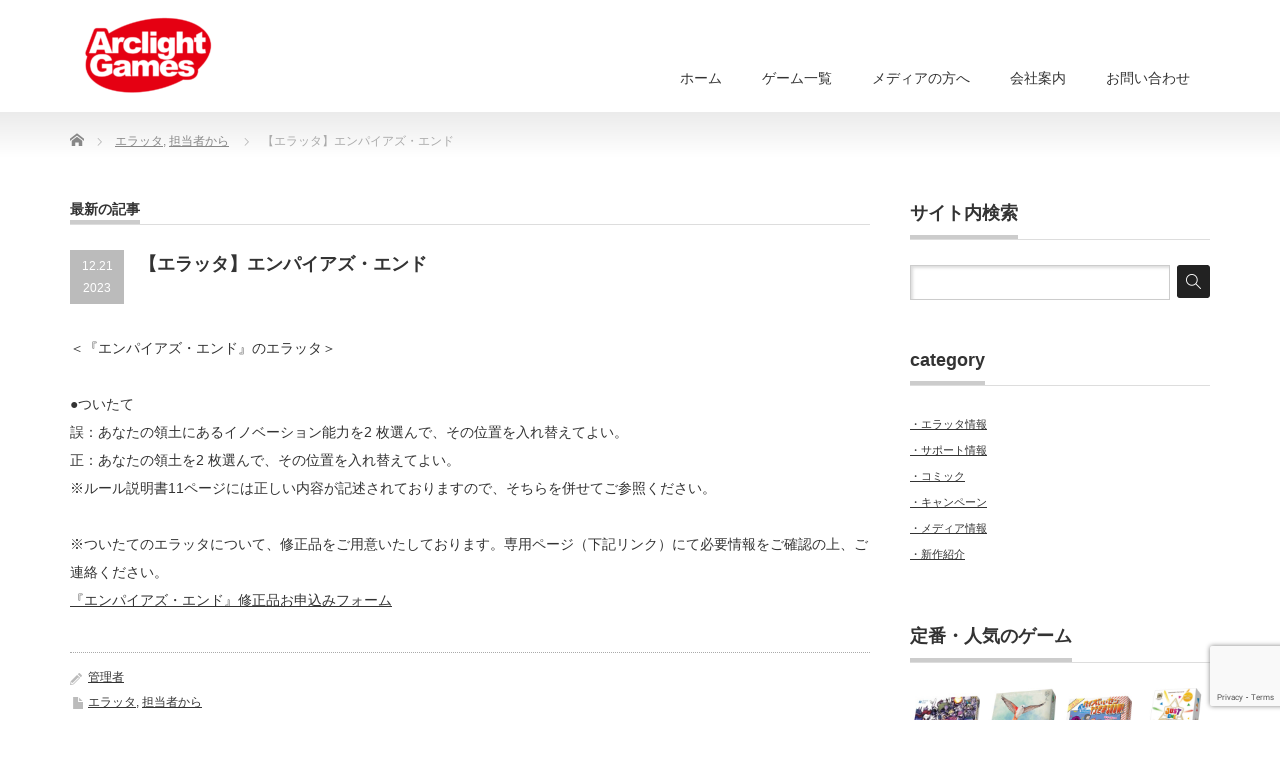

--- FILE ---
content_type: text/html; charset=UTF-8
request_url: https://arclightgames.jp/048emper/
body_size: 15253
content:
<!DOCTYPE html PUBLIC "-//W3C//DTD XHTML 1.1//EN" "http://www.w3.org/TR/xhtml11/DTD/xhtml11.dtd">
<!--[if lt IE 9]><html xmlns="http://www.w3.org/1999/xhtml" class="ie"><![endif]-->
<!--[if (gt IE 9)|!(IE)]><!--><html xmlns="http://www.w3.org/1999/xhtml"><!--<![endif]-->
<head profile="http://gmpg.org/xfn/11">
<meta http-equiv="Content-Type" content="text/html; charset=UTF-8" />
<meta http-equiv="X-UA-Compatible" content="IE=edge,chrome=1" />
<meta name="viewport" content="width=device-width" />

<meta name="description" content="＜『エンパイアズ・エンド』のエラッタ＞●ついたて誤：あなたの領土にあるイノベーション能力を2 枚選んで、その位置を入れ替えてよい。正：あなたの領土を2 枚選んで、その位置を入れ替えてよい。" />
<link rel="alternate" type="application/rss+xml" title="ArclightGames Official RSS Feed" href="https://arclightgames.jp/feed/" />
<link rel="alternate" type="application/atom+xml" title="ArclightGames Official Atom Feed" href="https://arclightgames.jp/feed/atom/" />
<link rel="pingback" href="https://arclightgames.jp/xmlrpc.php" />



		<!-- All in One SEO 4.6.2 - aioseo.com -->
		<title>【エラッタ】エンパイアズ・エンド - ArclightGames Official</title>
		<meta name="description" content="＜『エンパイアズ・エンド』のエラッタ＞ ●ついたて 誤：あなたの領土にあるイノベーション能力を2 枚選んで、そ" />
		<meta name="robots" content="max-image-preview:large" />
		<link rel="canonical" href="https://arclightgames.jp/048emper/" />
		<meta name="generator" content="All in One SEO (AIOSEO) 4.6.2" />
		<meta property="og:locale" content="ja_JP" />
		<meta property="og:site_name" content="ArclightGames Official - for Table Top Games Fan" />
		<meta property="og:type" content="article" />
		<meta property="og:title" content="【エラッタ】エンパイアズ・エンド - ArclightGames Official" />
		<meta property="og:description" content="＜『エンパイアズ・エンド』のエラッタ＞ ●ついたて 誤：あなたの領土にあるイノベーション能力を2 枚選んで、そ" />
		<meta property="og:url" content="https://arclightgames.jp/048emper/" />
		<meta property="article:published_time" content="2023-12-21T09:40:45+00:00" />
		<meta property="article:modified_time" content="2024-03-01T01:39:48+00:00" />
		<meta name="twitter:card" content="summary_large_image" />
		<meta name="twitter:title" content="【エラッタ】エンパイアズ・エンド - ArclightGames Official" />
		<meta name="twitter:description" content="＜『エンパイアズ・エンド』のエラッタ＞ ●ついたて 誤：あなたの領土にあるイノベーション能力を2 枚選んで、そ" />
		<script type="application/ld+json" class="aioseo-schema">
			{"@context":"https:\/\/schema.org","@graph":[{"@type":"BlogPosting","@id":"https:\/\/arclightgames.jp\/048emper\/#blogposting","name":"\u3010\u30a8\u30e9\u30c3\u30bf\u3011\u30a8\u30f3\u30d1\u30a4\u30a2\u30ba\u30fb\u30a8\u30f3\u30c9 - ArclightGames Official","headline":"\u3010\u30a8\u30e9\u30c3\u30bf\u3011\u30a8\u30f3\u30d1\u30a4\u30a2\u30ba\u30fb\u30a8\u30f3\u30c9","author":{"@id":"https:\/\/arclightgames.jp\/author\/asakura\/#author"},"publisher":{"@id":"https:\/\/arclightgames.jp\/#organization"},"datePublished":"2023-12-21T18:40:45+09:00","dateModified":"2024-03-01T10:39:48+09:00","inLanguage":"ja","mainEntityOfPage":{"@id":"https:\/\/arclightgames.jp\/048emper\/#webpage"},"isPartOf":{"@id":"https:\/\/arclightgames.jp\/048emper\/#webpage"},"articleSection":"\u30a8\u30e9\u30c3\u30bf, \u62c5\u5f53\u8005\u304b\u3089, \u30a8\u30f3\u30d1\u30a4\u30a2\u30ba\u30fb\u30a8\u30f3\u30c9"},{"@type":"BreadcrumbList","@id":"https:\/\/arclightgames.jp\/048emper\/#breadcrumblist","itemListElement":[{"@type":"ListItem","@id":"https:\/\/arclightgames.jp\/#listItem","position":1,"name":"\u5bb6","item":"https:\/\/arclightgames.jp\/","nextItem":"https:\/\/arclightgames.jp\/048emper\/#listItem"},{"@type":"ListItem","@id":"https:\/\/arclightgames.jp\/048emper\/#listItem","position":2,"name":"\u3010\u30a8\u30e9\u30c3\u30bf\u3011\u30a8\u30f3\u30d1\u30a4\u30a2\u30ba\u30fb\u30a8\u30f3\u30c9","previousItem":"https:\/\/arclightgames.jp\/#listItem"}]},{"@type":"Organization","@id":"https:\/\/arclightgames.jp\/#organization","name":"ArclightGames Official","url":"https:\/\/arclightgames.jp\/"},{"@type":"Person","@id":"https:\/\/arclightgames.jp\/author\/asakura\/#author","url":"https:\/\/arclightgames.jp\/author\/asakura\/","name":"\u7ba1\u7406\u8005","image":{"@type":"ImageObject","@id":"https:\/\/arclightgames.jp\/048emper\/#authorImage","url":"https:\/\/secure.gravatar.com\/avatar\/e3de47c8b389915d849c75b22d8c8433?s=96&d=mm&r=g","width":96,"height":96,"caption":"\u7ba1\u7406\u8005"}},{"@type":"WebPage","@id":"https:\/\/arclightgames.jp\/048emper\/#webpage","url":"https:\/\/arclightgames.jp\/048emper\/","name":"\u3010\u30a8\u30e9\u30c3\u30bf\u3011\u30a8\u30f3\u30d1\u30a4\u30a2\u30ba\u30fb\u30a8\u30f3\u30c9 - ArclightGames Official","description":"\uff1c\u300e\u30a8\u30f3\u30d1\u30a4\u30a2\u30ba\u30fb\u30a8\u30f3\u30c9\u300f\u306e\u30a8\u30e9\u30c3\u30bf\uff1e \u25cf\u3064\u3044\u305f\u3066 \u8aa4\uff1a\u3042\u306a\u305f\u306e\u9818\u571f\u306b\u3042\u308b\u30a4\u30ce\u30d9\u30fc\u30b7\u30e7\u30f3\u80fd\u529b\u30922 \u679a\u9078\u3093\u3067\u3001\u305d","inLanguage":"ja","isPartOf":{"@id":"https:\/\/arclightgames.jp\/#website"},"breadcrumb":{"@id":"https:\/\/arclightgames.jp\/048emper\/#breadcrumblist"},"author":{"@id":"https:\/\/arclightgames.jp\/author\/asakura\/#author"},"creator":{"@id":"https:\/\/arclightgames.jp\/author\/asakura\/#author"},"datePublished":"2023-12-21T18:40:45+09:00","dateModified":"2024-03-01T10:39:48+09:00"},{"@type":"WebSite","@id":"https:\/\/arclightgames.jp\/#website","url":"https:\/\/arclightgames.jp\/","name":"ArclightGames Official","description":"for Table Top Games Fan","inLanguage":"ja","publisher":{"@id":"https:\/\/arclightgames.jp\/#organization"}}]}
		</script>
		<!-- All in One SEO -->

		<!-- This site uses the Google Analytics by MonsterInsights plugin v8.17 - Using Analytics tracking - https://www.monsterinsights.com/ -->
							<script src="//www.googletagmanager.com/gtag/js?id=G-7F8MV3LDD9"  data-cfasync="false" data-wpfc-render="false" type="text/javascript" async></script>
			<script data-cfasync="false" data-wpfc-render="false" type="text/javascript">
				var mi_version = '8.17';
				var mi_track_user = true;
				var mi_no_track_reason = '';
				
								var disableStrs = [
										'ga-disable-G-7F8MV3LDD9',
									];

				/* Function to detect opted out users */
				function __gtagTrackerIsOptedOut() {
					for (var index = 0; index < disableStrs.length; index++) {
						if (document.cookie.indexOf(disableStrs[index] + '=true') > -1) {
							return true;
						}
					}

					return false;
				}

				/* Disable tracking if the opt-out cookie exists. */
				if (__gtagTrackerIsOptedOut()) {
					for (var index = 0; index < disableStrs.length; index++) {
						window[disableStrs[index]] = true;
					}
				}

				/* Opt-out function */
				function __gtagTrackerOptout() {
					for (var index = 0; index < disableStrs.length; index++) {
						document.cookie = disableStrs[index] + '=true; expires=Thu, 31 Dec 2099 23:59:59 UTC; path=/';
						window[disableStrs[index]] = true;
					}
				}

				if ('undefined' === typeof gaOptout) {
					function gaOptout() {
						__gtagTrackerOptout();
					}
				}
								window.dataLayer = window.dataLayer || [];

				window.MonsterInsightsDualTracker = {
					helpers: {},
					trackers: {},
				};
				if (mi_track_user) {
					function __gtagDataLayer() {
						dataLayer.push(arguments);
					}

					function __gtagTracker(type, name, parameters) {
						if (!parameters) {
							parameters = {};
						}

						if (parameters.send_to) {
							__gtagDataLayer.apply(null, arguments);
							return;
						}

						if (type === 'event') {
														parameters.send_to = monsterinsights_frontend.v4_id;
							var hookName = name;
							if (typeof parameters['event_category'] !== 'undefined') {
								hookName = parameters['event_category'] + ':' + name;
							}

							if (typeof MonsterInsightsDualTracker.trackers[hookName] !== 'undefined') {
								MonsterInsightsDualTracker.trackers[hookName](parameters);
							} else {
								__gtagDataLayer('event', name, parameters);
							}
							
						} else {
							__gtagDataLayer.apply(null, arguments);
						}
					}

					__gtagTracker('js', new Date());
					__gtagTracker('set', {
						'developer_id.dZGIzZG': true,
											});
										__gtagTracker('config', 'G-7F8MV3LDD9', {"forceSSL":"true","link_attribution":"true"} );
															window.gtag = __gtagTracker;										(function () {
						/* https://developers.google.com/analytics/devguides/collection/analyticsjs/ */
						/* ga and __gaTracker compatibility shim. */
						var noopfn = function () {
							return null;
						};
						var newtracker = function () {
							return new Tracker();
						};
						var Tracker = function () {
							return null;
						};
						var p = Tracker.prototype;
						p.get = noopfn;
						p.set = noopfn;
						p.send = function () {
							var args = Array.prototype.slice.call(arguments);
							args.unshift('send');
							__gaTracker.apply(null, args);
						};
						var __gaTracker = function () {
							var len = arguments.length;
							if (len === 0) {
								return;
							}
							var f = arguments[len - 1];
							if (typeof f !== 'object' || f === null || typeof f.hitCallback !== 'function') {
								if ('send' === arguments[0]) {
									var hitConverted, hitObject = false, action;
									if ('event' === arguments[1]) {
										if ('undefined' !== typeof arguments[3]) {
											hitObject = {
												'eventAction': arguments[3],
												'eventCategory': arguments[2],
												'eventLabel': arguments[4],
												'value': arguments[5] ? arguments[5] : 1,
											}
										}
									}
									if ('pageview' === arguments[1]) {
										if ('undefined' !== typeof arguments[2]) {
											hitObject = {
												'eventAction': 'page_view',
												'page_path': arguments[2],
											}
										}
									}
									if (typeof arguments[2] === 'object') {
										hitObject = arguments[2];
									}
									if (typeof arguments[5] === 'object') {
										Object.assign(hitObject, arguments[5]);
									}
									if ('undefined' !== typeof arguments[1].hitType) {
										hitObject = arguments[1];
										if ('pageview' === hitObject.hitType) {
											hitObject.eventAction = 'page_view';
										}
									}
									if (hitObject) {
										action = 'timing' === arguments[1].hitType ? 'timing_complete' : hitObject.eventAction;
										hitConverted = mapArgs(hitObject);
										__gtagTracker('event', action, hitConverted);
									}
								}
								return;
							}

							function mapArgs(args) {
								var arg, hit = {};
								var gaMap = {
									'eventCategory': 'event_category',
									'eventAction': 'event_action',
									'eventLabel': 'event_label',
									'eventValue': 'event_value',
									'nonInteraction': 'non_interaction',
									'timingCategory': 'event_category',
									'timingVar': 'name',
									'timingValue': 'value',
									'timingLabel': 'event_label',
									'page': 'page_path',
									'location': 'page_location',
									'title': 'page_title',
								};
								for (arg in args) {
																		if (!(!args.hasOwnProperty(arg) || !gaMap.hasOwnProperty(arg))) {
										hit[gaMap[arg]] = args[arg];
									} else {
										hit[arg] = args[arg];
									}
								}
								return hit;
							}

							try {
								f.hitCallback();
							} catch (ex) {
							}
						};
						__gaTracker.create = newtracker;
						__gaTracker.getByName = newtracker;
						__gaTracker.getAll = function () {
							return [];
						};
						__gaTracker.remove = noopfn;
						__gaTracker.loaded = true;
						window['__gaTracker'] = __gaTracker;
					})();
									} else {
										console.log("");
					(function () {
						function __gtagTracker() {
							return null;
						}

						window['__gtagTracker'] = __gtagTracker;
						window['gtag'] = __gtagTracker;
					})();
									}
			</script>
				<!-- / Google Analytics by MonsterInsights -->
		<script type="text/javascript">
/* <![CDATA[ */
window._wpemojiSettings = {"baseUrl":"https:\/\/s.w.org\/images\/core\/emoji\/15.0.3\/72x72\/","ext":".png","svgUrl":"https:\/\/s.w.org\/images\/core\/emoji\/15.0.3\/svg\/","svgExt":".svg","source":{"concatemoji":"https:\/\/arclightgames.jp\/wp-includes\/js\/wp-emoji-release.min.js"}};
/*! This file is auto-generated */
!function(i,n){var o,s,e;function c(e){try{var t={supportTests:e,timestamp:(new Date).valueOf()};sessionStorage.setItem(o,JSON.stringify(t))}catch(e){}}function p(e,t,n){e.clearRect(0,0,e.canvas.width,e.canvas.height),e.fillText(t,0,0);var t=new Uint32Array(e.getImageData(0,0,e.canvas.width,e.canvas.height).data),r=(e.clearRect(0,0,e.canvas.width,e.canvas.height),e.fillText(n,0,0),new Uint32Array(e.getImageData(0,0,e.canvas.width,e.canvas.height).data));return t.every(function(e,t){return e===r[t]})}function u(e,t,n){switch(t){case"flag":return n(e,"\ud83c\udff3\ufe0f\u200d\u26a7\ufe0f","\ud83c\udff3\ufe0f\u200b\u26a7\ufe0f")?!1:!n(e,"\ud83c\uddfa\ud83c\uddf3","\ud83c\uddfa\u200b\ud83c\uddf3")&&!n(e,"\ud83c\udff4\udb40\udc67\udb40\udc62\udb40\udc65\udb40\udc6e\udb40\udc67\udb40\udc7f","\ud83c\udff4\u200b\udb40\udc67\u200b\udb40\udc62\u200b\udb40\udc65\u200b\udb40\udc6e\u200b\udb40\udc67\u200b\udb40\udc7f");case"emoji":return!n(e,"\ud83d\udc26\u200d\u2b1b","\ud83d\udc26\u200b\u2b1b")}return!1}function f(e,t,n){var r="undefined"!=typeof WorkerGlobalScope&&self instanceof WorkerGlobalScope?new OffscreenCanvas(300,150):i.createElement("canvas"),a=r.getContext("2d",{willReadFrequently:!0}),o=(a.textBaseline="top",a.font="600 32px Arial",{});return e.forEach(function(e){o[e]=t(a,e,n)}),o}function t(e){var t=i.createElement("script");t.src=e,t.defer=!0,i.head.appendChild(t)}"undefined"!=typeof Promise&&(o="wpEmojiSettingsSupports",s=["flag","emoji"],n.supports={everything:!0,everythingExceptFlag:!0},e=new Promise(function(e){i.addEventListener("DOMContentLoaded",e,{once:!0})}),new Promise(function(t){var n=function(){try{var e=JSON.parse(sessionStorage.getItem(o));if("object"==typeof e&&"number"==typeof e.timestamp&&(new Date).valueOf()<e.timestamp+604800&&"object"==typeof e.supportTests)return e.supportTests}catch(e){}return null}();if(!n){if("undefined"!=typeof Worker&&"undefined"!=typeof OffscreenCanvas&&"undefined"!=typeof URL&&URL.createObjectURL&&"undefined"!=typeof Blob)try{var e="postMessage("+f.toString()+"("+[JSON.stringify(s),u.toString(),p.toString()].join(",")+"));",r=new Blob([e],{type:"text/javascript"}),a=new Worker(URL.createObjectURL(r),{name:"wpTestEmojiSupports"});return void(a.onmessage=function(e){c(n=e.data),a.terminate(),t(n)})}catch(e){}c(n=f(s,u,p))}t(n)}).then(function(e){for(var t in e)n.supports[t]=e[t],n.supports.everything=n.supports.everything&&n.supports[t],"flag"!==t&&(n.supports.everythingExceptFlag=n.supports.everythingExceptFlag&&n.supports[t]);n.supports.everythingExceptFlag=n.supports.everythingExceptFlag&&!n.supports.flag,n.DOMReady=!1,n.readyCallback=function(){n.DOMReady=!0}}).then(function(){return e}).then(function(){var e;n.supports.everything||(n.readyCallback(),(e=n.source||{}).concatemoji?t(e.concatemoji):e.wpemoji&&e.twemoji&&(t(e.twemoji),t(e.wpemoji)))}))}((window,document),window._wpemojiSettings);
/* ]]> */
</script>
<style id='wp-emoji-styles-inline-css' type='text/css'>

	img.wp-smiley, img.emoji {
		display: inline !important;
		border: none !important;
		box-shadow: none !important;
		height: 1em !important;
		width: 1em !important;
		margin: 0 0.07em !important;
		vertical-align: -0.1em !important;
		background: none !important;
		padding: 0 !important;
	}
</style>
<link rel='stylesheet' id='wp-block-library-css' href='https://arclightgames.jp/wp-includes/css/dist/block-library/style.min.css' type='text/css' media='all' />
<style id='classic-theme-styles-inline-css' type='text/css'>
/*! This file is auto-generated */
.wp-block-button__link{color:#fff;background-color:#32373c;border-radius:9999px;box-shadow:none;text-decoration:none;padding:calc(.667em + 2px) calc(1.333em + 2px);font-size:1.125em}.wp-block-file__button{background:#32373c;color:#fff;text-decoration:none}
</style>
<style id='global-styles-inline-css' type='text/css'>
:root{--wp--preset--aspect-ratio--square: 1;--wp--preset--aspect-ratio--4-3: 4/3;--wp--preset--aspect-ratio--3-4: 3/4;--wp--preset--aspect-ratio--3-2: 3/2;--wp--preset--aspect-ratio--2-3: 2/3;--wp--preset--aspect-ratio--16-9: 16/9;--wp--preset--aspect-ratio--9-16: 9/16;--wp--preset--color--black: #000000;--wp--preset--color--cyan-bluish-gray: #abb8c3;--wp--preset--color--white: #ffffff;--wp--preset--color--pale-pink: #f78da7;--wp--preset--color--vivid-red: #cf2e2e;--wp--preset--color--luminous-vivid-orange: #ff6900;--wp--preset--color--luminous-vivid-amber: #fcb900;--wp--preset--color--light-green-cyan: #7bdcb5;--wp--preset--color--vivid-green-cyan: #00d084;--wp--preset--color--pale-cyan-blue: #8ed1fc;--wp--preset--color--vivid-cyan-blue: #0693e3;--wp--preset--color--vivid-purple: #9b51e0;--wp--preset--gradient--vivid-cyan-blue-to-vivid-purple: linear-gradient(135deg,rgba(6,147,227,1) 0%,rgb(155,81,224) 100%);--wp--preset--gradient--light-green-cyan-to-vivid-green-cyan: linear-gradient(135deg,rgb(122,220,180) 0%,rgb(0,208,130) 100%);--wp--preset--gradient--luminous-vivid-amber-to-luminous-vivid-orange: linear-gradient(135deg,rgba(252,185,0,1) 0%,rgba(255,105,0,1) 100%);--wp--preset--gradient--luminous-vivid-orange-to-vivid-red: linear-gradient(135deg,rgba(255,105,0,1) 0%,rgb(207,46,46) 100%);--wp--preset--gradient--very-light-gray-to-cyan-bluish-gray: linear-gradient(135deg,rgb(238,238,238) 0%,rgb(169,184,195) 100%);--wp--preset--gradient--cool-to-warm-spectrum: linear-gradient(135deg,rgb(74,234,220) 0%,rgb(151,120,209) 20%,rgb(207,42,186) 40%,rgb(238,44,130) 60%,rgb(251,105,98) 80%,rgb(254,248,76) 100%);--wp--preset--gradient--blush-light-purple: linear-gradient(135deg,rgb(255,206,236) 0%,rgb(152,150,240) 100%);--wp--preset--gradient--blush-bordeaux: linear-gradient(135deg,rgb(254,205,165) 0%,rgb(254,45,45) 50%,rgb(107,0,62) 100%);--wp--preset--gradient--luminous-dusk: linear-gradient(135deg,rgb(255,203,112) 0%,rgb(199,81,192) 50%,rgb(65,88,208) 100%);--wp--preset--gradient--pale-ocean: linear-gradient(135deg,rgb(255,245,203) 0%,rgb(182,227,212) 50%,rgb(51,167,181) 100%);--wp--preset--gradient--electric-grass: linear-gradient(135deg,rgb(202,248,128) 0%,rgb(113,206,126) 100%);--wp--preset--gradient--midnight: linear-gradient(135deg,rgb(2,3,129) 0%,rgb(40,116,252) 100%);--wp--preset--font-size--small: 13px;--wp--preset--font-size--medium: 20px;--wp--preset--font-size--large: 36px;--wp--preset--font-size--x-large: 42px;--wp--preset--spacing--20: 0.44rem;--wp--preset--spacing--30: 0.67rem;--wp--preset--spacing--40: 1rem;--wp--preset--spacing--50: 1.5rem;--wp--preset--spacing--60: 2.25rem;--wp--preset--spacing--70: 3.38rem;--wp--preset--spacing--80: 5.06rem;--wp--preset--shadow--natural: 6px 6px 9px rgba(0, 0, 0, 0.2);--wp--preset--shadow--deep: 12px 12px 50px rgba(0, 0, 0, 0.4);--wp--preset--shadow--sharp: 6px 6px 0px rgba(0, 0, 0, 0.2);--wp--preset--shadow--outlined: 6px 6px 0px -3px rgba(255, 255, 255, 1), 6px 6px rgba(0, 0, 0, 1);--wp--preset--shadow--crisp: 6px 6px 0px rgba(0, 0, 0, 1);}:where(.is-layout-flex){gap: 0.5em;}:where(.is-layout-grid){gap: 0.5em;}body .is-layout-flex{display: flex;}.is-layout-flex{flex-wrap: wrap;align-items: center;}.is-layout-flex > :is(*, div){margin: 0;}body .is-layout-grid{display: grid;}.is-layout-grid > :is(*, div){margin: 0;}:where(.wp-block-columns.is-layout-flex){gap: 2em;}:where(.wp-block-columns.is-layout-grid){gap: 2em;}:where(.wp-block-post-template.is-layout-flex){gap: 1.25em;}:where(.wp-block-post-template.is-layout-grid){gap: 1.25em;}.has-black-color{color: var(--wp--preset--color--black) !important;}.has-cyan-bluish-gray-color{color: var(--wp--preset--color--cyan-bluish-gray) !important;}.has-white-color{color: var(--wp--preset--color--white) !important;}.has-pale-pink-color{color: var(--wp--preset--color--pale-pink) !important;}.has-vivid-red-color{color: var(--wp--preset--color--vivid-red) !important;}.has-luminous-vivid-orange-color{color: var(--wp--preset--color--luminous-vivid-orange) !important;}.has-luminous-vivid-amber-color{color: var(--wp--preset--color--luminous-vivid-amber) !important;}.has-light-green-cyan-color{color: var(--wp--preset--color--light-green-cyan) !important;}.has-vivid-green-cyan-color{color: var(--wp--preset--color--vivid-green-cyan) !important;}.has-pale-cyan-blue-color{color: var(--wp--preset--color--pale-cyan-blue) !important;}.has-vivid-cyan-blue-color{color: var(--wp--preset--color--vivid-cyan-blue) !important;}.has-vivid-purple-color{color: var(--wp--preset--color--vivid-purple) !important;}.has-black-background-color{background-color: var(--wp--preset--color--black) !important;}.has-cyan-bluish-gray-background-color{background-color: var(--wp--preset--color--cyan-bluish-gray) !important;}.has-white-background-color{background-color: var(--wp--preset--color--white) !important;}.has-pale-pink-background-color{background-color: var(--wp--preset--color--pale-pink) !important;}.has-vivid-red-background-color{background-color: var(--wp--preset--color--vivid-red) !important;}.has-luminous-vivid-orange-background-color{background-color: var(--wp--preset--color--luminous-vivid-orange) !important;}.has-luminous-vivid-amber-background-color{background-color: var(--wp--preset--color--luminous-vivid-amber) !important;}.has-light-green-cyan-background-color{background-color: var(--wp--preset--color--light-green-cyan) !important;}.has-vivid-green-cyan-background-color{background-color: var(--wp--preset--color--vivid-green-cyan) !important;}.has-pale-cyan-blue-background-color{background-color: var(--wp--preset--color--pale-cyan-blue) !important;}.has-vivid-cyan-blue-background-color{background-color: var(--wp--preset--color--vivid-cyan-blue) !important;}.has-vivid-purple-background-color{background-color: var(--wp--preset--color--vivid-purple) !important;}.has-black-border-color{border-color: var(--wp--preset--color--black) !important;}.has-cyan-bluish-gray-border-color{border-color: var(--wp--preset--color--cyan-bluish-gray) !important;}.has-white-border-color{border-color: var(--wp--preset--color--white) !important;}.has-pale-pink-border-color{border-color: var(--wp--preset--color--pale-pink) !important;}.has-vivid-red-border-color{border-color: var(--wp--preset--color--vivid-red) !important;}.has-luminous-vivid-orange-border-color{border-color: var(--wp--preset--color--luminous-vivid-orange) !important;}.has-luminous-vivid-amber-border-color{border-color: var(--wp--preset--color--luminous-vivid-amber) !important;}.has-light-green-cyan-border-color{border-color: var(--wp--preset--color--light-green-cyan) !important;}.has-vivid-green-cyan-border-color{border-color: var(--wp--preset--color--vivid-green-cyan) !important;}.has-pale-cyan-blue-border-color{border-color: var(--wp--preset--color--pale-cyan-blue) !important;}.has-vivid-cyan-blue-border-color{border-color: var(--wp--preset--color--vivid-cyan-blue) !important;}.has-vivid-purple-border-color{border-color: var(--wp--preset--color--vivid-purple) !important;}.has-vivid-cyan-blue-to-vivid-purple-gradient-background{background: var(--wp--preset--gradient--vivid-cyan-blue-to-vivid-purple) !important;}.has-light-green-cyan-to-vivid-green-cyan-gradient-background{background: var(--wp--preset--gradient--light-green-cyan-to-vivid-green-cyan) !important;}.has-luminous-vivid-amber-to-luminous-vivid-orange-gradient-background{background: var(--wp--preset--gradient--luminous-vivid-amber-to-luminous-vivid-orange) !important;}.has-luminous-vivid-orange-to-vivid-red-gradient-background{background: var(--wp--preset--gradient--luminous-vivid-orange-to-vivid-red) !important;}.has-very-light-gray-to-cyan-bluish-gray-gradient-background{background: var(--wp--preset--gradient--very-light-gray-to-cyan-bluish-gray) !important;}.has-cool-to-warm-spectrum-gradient-background{background: var(--wp--preset--gradient--cool-to-warm-spectrum) !important;}.has-blush-light-purple-gradient-background{background: var(--wp--preset--gradient--blush-light-purple) !important;}.has-blush-bordeaux-gradient-background{background: var(--wp--preset--gradient--blush-bordeaux) !important;}.has-luminous-dusk-gradient-background{background: var(--wp--preset--gradient--luminous-dusk) !important;}.has-pale-ocean-gradient-background{background: var(--wp--preset--gradient--pale-ocean) !important;}.has-electric-grass-gradient-background{background: var(--wp--preset--gradient--electric-grass) !important;}.has-midnight-gradient-background{background: var(--wp--preset--gradient--midnight) !important;}.has-small-font-size{font-size: var(--wp--preset--font-size--small) !important;}.has-medium-font-size{font-size: var(--wp--preset--font-size--medium) !important;}.has-large-font-size{font-size: var(--wp--preset--font-size--large) !important;}.has-x-large-font-size{font-size: var(--wp--preset--font-size--x-large) !important;}
:where(.wp-block-post-template.is-layout-flex){gap: 1.25em;}:where(.wp-block-post-template.is-layout-grid){gap: 1.25em;}
:where(.wp-block-columns.is-layout-flex){gap: 2em;}:where(.wp-block-columns.is-layout-grid){gap: 2em;}
:root :where(.wp-block-pullquote){font-size: 1.5em;line-height: 1.6;}
</style>
<link rel='stylesheet' id='contact-form-7-css' href='https://arclightgames.jp/wp-content/plugins/contact-form-7/includes/css/styles.css' type='text/css' media='all' />
<link rel='stylesheet' id='wp-polls-css' href='https://arclightgames.jp/wp-content/plugins/wp-polls/polls-css.css' type='text/css' media='all' />
<style id='wp-polls-inline-css' type='text/css'>
.wp-polls .pollbar {
	margin: 1px;
	font-size: 6px;
	line-height: 8px;
	height: 8px;
	background-image: url('https://arclightgames.jp/wp-content/plugins/wp-polls/images/default/pollbg.gif');
	border: 1px solid #c8c8c8;
}

</style>
<link rel='stylesheet' id='tablepress-default-css' href='https://arclightgames.jp/wp-content/plugins/tablepress/css/default.min.css' type='text/css' media='all' />
<link rel='stylesheet' id='__EPYT__style-css' href='https://arclightgames.jp/wp-content/plugins/youtube-embed-plus/styles/ytprefs.min.css' type='text/css' media='all' />
<style id='__EPYT__style-inline-css' type='text/css'>

                .epyt-gallery-thumb {
                        width: 33.333%;
                }
                
</style>
<script type="text/javascript" src="https://arclightgames.jp/wp-includes/js/jquery/jquery.min.js" id="jquery-core-js"></script>
<script type="text/javascript" src="https://arclightgames.jp/wp-includes/js/jquery/jquery-migrate.min.js" id="jquery-migrate-js"></script>
<script type="text/javascript" src="https://arclightgames.jp/wp-content/plugins/google-analytics-for-wordpress/assets/js/frontend-gtag.min.js" id="monsterinsights-frontend-script-js"></script>
<script data-cfasync="false" data-wpfc-render="false" type="text/javascript" id='monsterinsights-frontend-script-js-extra'>/* <![CDATA[ */
var monsterinsights_frontend = {"js_events_tracking":"true","download_extensions":"doc,pdf,ppt,zip,xls,docx,pptx,xlsx","inbound_paths":"[{\"path\":\"\\\/go\\\/\",\"label\":\"affiliate\"},{\"path\":\"\\\/recommend\\\/\",\"label\":\"affiliate\"}]","home_url":"https:\/\/arclightgames.jp","hash_tracking":"false","v4_id":"G-7F8MV3LDD9"};/* ]]> */
</script>
<script type="text/javascript" id="__ytprefs__-js-extra">
/* <![CDATA[ */
var _EPYT_ = {"ajaxurl":"https:\/\/arclightgames.jp\/wp-admin\/admin-ajax.php","security":"084b322182","gallery_scrolloffset":"20","eppathtoscripts":"https:\/\/arclightgames.jp\/wp-content\/plugins\/youtube-embed-plus\/scripts\/","eppath":"https:\/\/arclightgames.jp\/wp-content\/plugins\/youtube-embed-plus\/","epresponsiveselector":"[\"iframe.__youtube_prefs__\",\"iframe[src*='youtube.com']\",\"iframe[src*='youtube-nocookie.com']\",\"iframe[data-ep-src*='youtube.com']\",\"iframe[data-ep-src*='youtube-nocookie.com']\",\"iframe[data-ep-gallerysrc*='youtube.com']\"]","epdovol":"1","version":"13.4.1.2","evselector":"iframe.__youtube_prefs__[src], iframe[src*=\"youtube.com\/embed\/\"], iframe[src*=\"youtube-nocookie.com\/embed\/\"]","ajax_compat":"","ytapi_load":"light","pause_others":"","stopMobileBuffer":"1","vi_active":"","vi_js_posttypes":[]};
/* ]]> */
</script>
<script type="text/javascript" src="https://arclightgames.jp/wp-content/plugins/youtube-embed-plus/scripts/ytprefs.min.js" id="__ytprefs__-js"></script>
<link rel="https://api.w.org/" href="https://arclightgames.jp/wp-json/" /><link rel="alternate" title="JSON" type="application/json" href="https://arclightgames.jp/wp-json/wp/v2/posts/11157" /><link rel='shortlink' href='https://arclightgames.jp/?p=11157' />
<link rel="alternate" title="oEmbed (JSON)" type="application/json+oembed" href="https://arclightgames.jp/wp-json/oembed/1.0/embed?url=https%3A%2F%2Farclightgames.jp%2F048emper%2F" />
<link rel="alternate" title="oEmbed (XML)" type="text/xml+oembed" href="https://arclightgames.jp/wp-json/oembed/1.0/embed?url=https%3A%2F%2Farclightgames.jp%2F048emper%2F&#038;format=xml" />
<link rel="icon" href="https://arclightgames.jp/wp-content/uploads/2022/01/cropped-Arclightgames_logo-32x32.png" sizes="32x32" />
<link rel="icon" href="https://arclightgames.jp/wp-content/uploads/2022/01/cropped-Arclightgames_logo-192x192.png" sizes="192x192" />
<link rel="apple-touch-icon" href="https://arclightgames.jp/wp-content/uploads/2022/01/cropped-Arclightgames_logo-180x180.png" />
<meta name="msapplication-TileImage" content="https://arclightgames.jp/wp-content/uploads/2022/01/cropped-Arclightgames_logo-270x270.png" />
		<style type="text/css" id="wp-custom-css">
			a.cp_btn2 {
	color:#FFFFFF !important ;
	position: relative;
	display: block;
	width: 160px;
	padding: 0.8em;
	text-align: center;
	text-decoration: none;
	background: #f78f16;
	border-radius: 4px;
	display: inline-block;
}

a.cp_btn3 {
	color:#FFFFFF !important ;
	position: relative;
	display: block;
	width: 160px;
	padding: 0.8em;
	margin-left: 0.8em;
	text-align: center;
	text-decoration: none;
	background: #162a86;
	border-radius: 4px;
	display: inline-block;
}		</style>
		
<link rel="stylesheet" href="https://arclightgames.jp/wp-content/themes/precious_tcd019/style.css?1807418706" type="text/css" />
<link rel="stylesheet" href="https://arclightgames.jp/wp-content/themes/precious_tcd019/comment-style.css?ver=3.2.2" type="text/css" />

<link rel="stylesheet" media="screen and (min-width:771px)" href="https://arclightgames.jp/wp-content/themes/precious_tcd019/style_pc.css?256198627" type="text/css" />
<link rel="stylesheet" media="screen and (max-width:770px)" href="https://arclightgames.jp/wp-content/themes/precious_tcd019/style_sp.css" type="text/css" />
<link rel="stylesheet" media="screen and (max-width:770px)" href="https://arclightgames.jp/wp-content/themes/precious_tcd019/footer-bar/footer-bar.css?ver=?ver=3.2.2">


<script type="text/javascript" src="https://arclightgames.jp/wp-content/themes/precious_tcd019/js/jscript.js?ver=3.2.2"></script>
<script type="text/javascript" src="https://arclightgames.jp/wp-content/themes/precious_tcd019/js/scroll.js?ver=3.2.2"></script>
<script type="text/javascript" src="https://arclightgames.jp/wp-content/themes/precious_tcd019/js/comment.js?ver=3.2.2"></script>
<script type="text/javascript" src="https://arclightgames.jp/wp-content/themes/precious_tcd019/js/rollover.js?ver=3.2.2"></script>
<!--[if lt IE 9]>
<link id="stylesheet" rel="stylesheet" href="https://arclightgames.jp/wp-content/themes/precious_tcd019/style_pc.css?ver=3.2.2" type="text/css" />
<script type="text/javascript" src="https://arclightgames.jp/wp-content/themes/precious_tcd019/js/ie.js?ver=3.2.2"></script>
<link rel="stylesheet" href="https://arclightgames.jp/wp-content/themes/precious_tcd019/ie.css" type="text/css" />
<![endif]-->

<style type="text/css">
.post p { font-size:14px; }

a:hover { color:#32CD32; }

.page_navi a:hover, #post_pagination a:hover, #wp-calendar td a:hover, .pc #return_top:hover,
 #wp-calendar #prev a:hover, #wp-calendar #next a:hover, #footer #wp-calendar td a:hover, .widget_search #search-btn input:hover, .widget_search #searchsubmit:hover, .tcdw_category_list_widget a:hover, .tcdw_news_list_widget .month, .tcd_menu_widget a:hover, .tcd_menu_widget li.current-menu-item a, #submit_comment:hover, .google_search #search_button:hover
  { background-color:#32CD32; }

#guest_info input:focus, #comment_textarea textarea:focus
  { border-color:#32CD32; }



</style>


<!-- Global site tag (gtag.js) - Google Analytics -->
<script async src="https://www.googletagmanager.com/gtag/js?id=UA-108369857-2"></script>
<script>
  window.dataLayer = window.dataLayer || [];
  function gtag(){dataLayer.push(arguments);}
  gtag('js', new Date());

  gtag('config', 'UA-108369857-2');
</script>

</head>
<body class="post-template-default single single-post postid-11157 single-format-standard">
 <div id="header_wrap">
  <div id="header" class="clearfix">

   <!-- logo -->
   <h1 id="logo_image" style="top:13px; left:9px;"><a href=" https://arclightgames.jp/" title="ArclightGames Official"><img src="https://arclightgames.jp/wp-content/uploads/tcd-w/logo-resized.png?1765150744" alt="ArclightGames Official" title="ArclightGames Official" /></a></h1>

   <!-- global menu -->
   <a href="#" class="menu_button"></a>
   <div id="global_menu" class="clearfix">
    <ul id="menu-sample-menu" class="menu"><li id="menu-item-57" class="menu-item menu-item-type-custom menu-item-object-custom menu-item-home menu-item-57"><a href="https://arclightgames.jp/">ホーム</a></li>
<li id="menu-item-4547" class="menu-item menu-item-type-custom menu-item-object-custom menu-item-4547"><a href="/product/">ゲーム一覧</a></li>
<li id="menu-item-2216" class="menu-item menu-item-type-post_type menu-item-object-page menu-item-2216"><a href="https://arclightgames.jp/%e3%83%a1%e3%83%87%e3%82%a3%e3%82%a2%e3%81%ae%e6%96%b9%e3%81%b8/">メディアの方へ</a></li>
<li id="menu-item-15" class="menu-item menu-item-type-post_type menu-item-object-page menu-item-15"><a href="https://arclightgames.jp/%e4%bc%9a%e7%a4%be%e6%a1%88%e5%86%85/">会社案内</a></li>
<li id="menu-item-440" class="menu-item menu-item-type-post_type menu-item-object-page menu-item-440"><a href="https://arclightgames.jp/%e3%83%a6%e3%83%bc%e3%82%b6%e3%83%bc%e3%82%b5%e3%83%9d%e3%83%bc%e3%83%88/">お問い合わせ</a></li>
</ul>   </div>

  </div><!-- END #header -->
 </div><!-- END #header_wrap -->

 
 <div id="main_contents_wrap">
  <div id="main_contents" class="clearfix">
    
        
<ul id="bread_crumb" class="clearfix">
 <li itemscope="itemscope" itemtype="http://data-vocabulary.org/Breadcrumb" class="home"><a itemprop="url" href="https://arclightgames.jp/"><span itemprop="title">Home</span></a></li>


 <li itemscope="itemscope" itemtype="http://data-vocabulary.org/Breadcrumb">
   <a itemprop="url" href="https://arclightgames.jp/category/errata/"><span itemprop="title">エラッタ</span>,</a>
     <a itemprop="url" href="https://arclightgames.jp/category/notice/"><span itemprop="title">担当者から</span></a>
     </li>
 <li class="last">【エラッタ】エンパイアズ・エンド</li>

</ul>
    
<div id="main_col">

 <h2 class="headline1"><span>最新の記事</span></h2>

  
  <div id="post_title" class="clearfix">
   <p class="post_date"><span class="date">12.21</span><span class="month">2023</span></p>
   <h2>【エラッタ】エンパイアズ・エンド</h2>
  </div>

   <!-- sns button top -->
      <!-- /sns button top -->

  <div class="post clearfix">
      <p>＜『エンパイアズ・エンド』のエラッタ＞</p>
<p>●ついたて<br />
誤：あなたの領土にあるイノベーション能力を2 枚選んで、その位置を入れ替えてよい。<br />
正：あなたの領土を2 枚選んで、その位置を入れ替えてよい。<br />
※ルール説明書11ページには正しい内容が記述されておりますので、そちらを併せてご参照ください。</p>
<p>※ついたてのエラッタについて、修正品をご用意いたしております。専用ページ（下記リンク）にて必要情報をご確認の上、ご連絡ください。<br />
<a href="https://arclightgames.jp/048empertf/">『エンパイアズ・エンド』修正品お申込みフォーム</a></p>

     </div><!-- END .post -->

    <div id="post_meta" class="clearfix">
      <ul id="meta">
    <li class="meta_author"><a href="https://arclightgames.jp/author/asakura/" title="管理者 の投稿" rel="author">管理者</a></li>        <li class="meta_category"><a href="https://arclightgames.jp/category/errata/" rel="category tag">エラッタ</a>, <a href="https://arclightgames.jp/category/notice/" rel="category tag">担当者から</a></li>    <li class="meta_tag"><a href="https://arclightgames.jp/tag/%e3%82%a8%e3%83%b3%e3%83%91%e3%82%a4%e3%82%a2%e3%82%ba%e3%83%bb%e3%82%a8%e3%83%b3%e3%83%89/" rel="tag">エンパイアズ・エンド</a></li>   </ul>
     </div>
     <!-- sns button bottom -->
      <div style="margin:-20px 0 20px;">
   
<!--Type1-->

<!--Type2-->

<!--Type3-->

<!--Type4-->

<!--Type5-->
<div id="share5_btm">


<div class="sns_default_top">
<ul class="clearfix">
<!-- Twitterボタン -->
<li class="default twitter_button">
<a href="https://twitter.com/share" class="twitter-share-button">Tweet</a>
<script>!function(d,s,id){var js,fjs=d.getElementsByTagName(s)[0],p=/^http:/.test(d.location)?'http':'https';if(!d.getElementById(id)){js=d.createElement(s);js.id=id;js.src=p+'://platform.twitter.com/widgets.js';fjs.parentNode.insertBefore(js,fjs);}}(document, 'script', 'twitter-wjs');</script>
</li>

<!-- Facebookいいねボタン -->
<li class="default fblike_button">
<div class="fb-like" data-href="https://arclightgames.jp/048emper/" data-send="false" data-layout="button_count" data-width="450" data-show-faces="false"></div>
</li>

<!-- Facebookシェアボタン -->
<li class="default fbshare_button2">
<div class="fb-share-button" data-href="https://arclightgames.jp/048emper/" data-layout="button_count"></div>
</li>






</ul>  
</div>

</div>

   </div>
      <!-- /sns button bottom -->
  
    <div id="previous_next_post" class="clearfix">
        <div id="previous_post"><a href="https://arclightgames.jp/schedule2401/" rel="prev">アークライトゲームズ2024年1月新商品発売スケジュール</a></div>
    <div id="next_post"><a href="https://arclightgames.jp/102zooer/" rel="next">【エラッタ】ズータイクーン</a></div>
      </div>
  
    <div id="related_post">
   <h3 class="headline1"><span>関連記事</span></h3>
   <ul class="clearfix">
        <li class="clearfix odd">
          <div class="info">
      <p class="date">2018.1.11</p>      <h4 class="title"><a href="https://arclightgames.jp/%e3%80%90%e3%82%a8%e3%83%a9%e3%83%83%e3%82%bf%e3%80%91%e3%82%a4%e3%83%a0%e3%83%9b%e3%83%86%e3%83%83%e3%83%97/">【エラッタ】イムホテップ 完全日本語版</a></h4>
     </div>
    </li>
        <li class="clearfix even">
          <div class="info">
      <p class="date">2024.7.31</p>      <h4 class="title"><a href="https://arclightgames.jp/mediainfomation202407/">【メディア情報】2024年7月</a></h4>
     </div>
    </li>
        <li class="clearfix odd">
          <div class="info">
      <p class="date">2015.9.11</p>      <h4 class="title"><a href="https://arclightgames.jp/%e3%80%90%e3%82%a8%e3%83%a9%e3%83%83%e3%82%bf%e3%80%91%e3%83%8e%e3%82%a4%e3%82%b7%e3%83%a5%e3%83%b4%e3%82%a1%e3%83%b3%e3%82%b7%e3%83%a5%e3%82%bf%e3%82%a4%e3%83%b3%e5%9f%8e/">【エラッタ】ノイシュヴァンシュタイン城 完全日本語版</a></h4>
     </div>
    </li>
        <li class="clearfix even">
          <div class="info">
      <p class="date">2024.12.2</p>      <h4 class="title"><a href="https://arclightgames.jp/schedule2412/">アークライトゲームズ2024年12月新商品発売スケジュール</a></h4>
     </div>
    </li>
       </ul>
  </div>
    
  
  <!-- footer banner -->
 <div class="clearfix"></div>
 <ul id="footer_banner" class="clearfix">
       <li class="num1"><a href="https://twitter.com/ArclightGames" target="_blank"><img src="https://arclightgames.jp/wp-content/uploads/tcd-w/a9b0b46b4de7addf55b7990baf1f533c.jpg" alt="" /></a></li>
         <li class="num2"><a href="https://www.instagram.com/arclightgames/" target="_blank"><img src="https://arclightgames.jp/wp-content/uploads/tcd-w/5cee48de955de7bf4b16ecb406b5c8fe.jpg" alt="" /></a></li>
         </ul>
 
</div><!-- END #main_col -->


<div id="side_col">

 <div class="side_widget clearfix widget_search" id="search-16">
<h3 class="side_headline"><span>サイト内検索</span></h3>
<form role="search" method="get" id="searchform" class="searchform" action="https://arclightgames.jp/">
				<div>
					<label class="screen-reader-text" for="s">検索:</label>
					<input type="text" value="" name="s" id="s" />
					<input type="submit" id="searchsubmit" value="検索" />
				</div>
			</form></div>
<div class="widget_text side_widget clearfix widget_custom_html" id="custom_html-3">
<h3 class="side_headline"><span>category</span></h3>
<div class="textwidget custom-html-widget"><p>
	<a href="https://arclightgames.jp/category/errata/">・エラッタ情報</a><br>
	<a href="https://arclightgames.jp/category/support/">・サポート情報</a><br>
	<a href="https://arclightgames.jp/category/comic/">・コミック</a><br>
		<a href="https://arclightgames.jp/category/campaign/">・キャンペーン</a><br>
	<a href="https://arclightgames.jp/category/media/">・メディア情報</a><br>
	<a href="https://arclightgames.jp/category/newcontents/">・新作紹介</a><br>
</p></div></div>
<div class="side_widget clearfix tcdw_recommend_product_list_widget" id="tcdw_recommend_product_list_widget-8">
<h3 class="side_headline"><span>定番・人気のゲーム</span></h3>
<ol class="clearfix">
  <li>
  <a class="image" title="MONSTER MAKER モンスターメーカー" href="https://arclightgames.jp/product/%e3%83%a2%e3%83%b3%e3%82%b9%e3%82%bf%e3%83%bc%e3%83%a1%e3%83%bc%e3%82%ab%e3%83%bc/"><img src="https://arclightgames.jp/wp-content/uploads/2018/01/bca1da11a0d25fdd244dbf3a99b2aaa2-200x200.jpg" alt="MONSTER MAKER モンスターメーカー" title="MONSTER MAKER モンスターメーカー" /></a>
 </li>
  <li>
  <a class="image" title="ウイングスパン 完全日本語版" href="https://arclightgames.jp/product/%e3%82%a6%e3%82%a4%e3%83%b3%e3%82%b0%e3%82%b9%e3%83%91%e3%83%b3/"><img src="https://arclightgames.jp/wp-content/uploads/2019/09/769b6e871d04965d674db9b29401a8f7-200x200.jpg" alt="ウイングスパン 完全日本語版" title="ウイングスパン 完全日本語版" /></a>
 </li>
  <li>
  <a class="image" title="クイズいいセン行きまSHOW！" href="https://arclightgames.jp/product/033rci/"><img src="https://arclightgames.jp/wp-content/uploads/2014/11/c002391f285bd7b0ea552e804ebd8d64-200x200.jpg" alt="クイズいいセン行きまSHOW！" title="クイズいいセン行きまSHOW！" /></a>
 </li>
  <li>
  <a class="image" title="ジャスト・ワン" href="https://arclightgames.jp/product/707sjh/"><img src="https://arclightgames.jp/wp-content/uploads/2025/07/JO_box_L_square-1-200x200.jpg" alt="ジャスト・ワン" title="ジャスト・ワン" /></a>
 </li>
  <li>
  <a class="image" title="ザ・マインド 日本語版" href="https://arclightgames.jp/product/%e3%82%b6%e3%83%9e%e3%82%a4%e3%83%b3%e3%83%89/"><img src="https://arclightgames.jp/wp-content/uploads/2018/11/390f1f56d2f06e5c39ca5d227e728752-200x200.jpg" alt="ザ・マインド 日本語版" title="ザ・マインド 日本語版" /></a>
 </li>
  <li>
  <a class="image" title="ito" href="https://arclightgames.jp/product/ito/"><img src="https://arclightgames.jp/wp-content/uploads/2019/07/itoBox_L-575x575-1-200x200.jpg" alt="ito" title="ito" /></a>
 </li>
  <li>
  <a class="image" title="ラブレター 第２版" href="https://arclightgames.jp/product/246loveletter/"><img src="https://arclightgames.jp/wp-content/uploads/2022/06/8a813751bf657946938512ceb129633f-200x200.jpg" alt="ラブレター 第２版" title="ラブレター 第２版" /></a>
 </li>
  <li>
  <a class="image" title="テラフォーミング・マーズ 完全日本語版" href="https://arclightgames.jp/product/%e3%83%86%e3%83%a9%e3%83%95%e3%82%a9%e3%83%bc%e3%83%9f%e3%83%b3%e3%82%b0%e3%83%9e%e3%83%bc%e3%82%ba/"><img src="https://arclightgames.jp/wp-content/uploads/2019/06/74a3457f8fbccdb68ca3eae393e1b93d-200x200.jpg" alt="テラフォーミング・マーズ 完全日本語版" title="テラフォーミング・マーズ 完全日本語版" /></a>
 </li>
 </ol>
</div>
<div class="side_widget clearfix tcd_recent_post_widget" id="tcd_recent_post_widget-12">
<h3 class="side_headline"><span>おすすめの記事</span></h3>
<ul>
  <li class="clearfix">
  <a class="image" href="https://arclightgames.jp/966fpder/"><img src="https://arclightgames.jp/wp-content/themes/precious_tcd019/img/common/no_image1.gif" alt="" title="" /></a>
  <div class="info">
   <p class="date">2025.12.4</p>   <a class="title" href="https://arclightgames.jp/966fpder/">【エラッタ】電力会社 アウトポスト</a>
  </div>
 </li>
  <li class="clearfix">
  <a class="image" href="https://arclightgames.jp/966fpdsup/"><img src="https://arclightgames.jp/wp-content/themes/precious_tcd019/img/common/no_image1.gif" alt="" title="" /></a>
  <div class="info">
   <p class="date">2025.11.22</p>   <a class="title" href="https://arclightgames.jp/966fpdsup/">【サポート】電力会社 アウトポスト</a>
  </div>
 </li>
  <li class="clearfix">
  <a class="image" href="https://arclightgames.jp/082tersup/"><img src="https://arclightgames.jp/wp-content/themes/precious_tcd019/img/common/no_image1.gif" alt="" title="" /></a>
  <div class="info">
   <p class="date">2025.11.21</p>   <a class="title" href="https://arclightgames.jp/082tersup/">【サポート】『エバーデール デュオ』タイル/カード類解説一覧表について</a>
  </div>
 </li>
  <li class="clearfix">
  <a class="image" href="https://arclightgames.jp/082terer/"><img src="https://arclightgames.jp/wp-content/themes/precious_tcd019/img/common/no_image1.gif" alt="" title="" /></a>
  <div class="info">
   <p class="date">2025.11.21</p>   <a class="title" href="https://arclightgames.jp/082terer/">【エラッタ】エバーデール デュオ</a>
  </div>
 </li>
  <li class="clearfix">
  <a class="image" href="https://arclightgames.jp/555ktner/"><img src="https://arclightgames.jp/wp-content/themes/precious_tcd019/img/common/no_image1.gif" alt="" title="" /></a>
  <div class="info">
   <p class="date">2025.11.19</p>   <a class="title" href="https://arclightgames.jp/555ktner/">【エラッタ】ナヴォリアの開拓者たち</a>
  </div>
 </li>
  <li class="clearfix">
  <a class="image" href="https://arclightgames.jp/165anjer/"><img src="https://arclightgames.jp/wp-content/themes/precious_tcd019/img/common/no_image1.gif" alt="" title="" /></a>
  <div class="info">
   <p class="date">2025.11.19</p>   <a class="title" href="https://arclightgames.jp/165anjer/">【エラッタ】ノイシュヴァンシュタイン城の設計図</a>
  </div>
 </li>
  <li class="clearfix">
  <a class="image" href="https://arclightgames.jp/gameaward2025/"><img src="https://arclightgames.jp/wp-content/themes/precious_tcd019/img/common/no_image1.gif" alt="" title="" /></a>
  <div class="info">
   <p class="date">2025.10.31</p>   <a class="title" href="https://arclightgames.jp/gameaward2025/">アークライト・ゲーム賞2025</a>
  </div>
 </li>
 </ul>
</div>

</div>

  </div><!-- END #main_contents -->
 </div><!-- END #main_contents_wrap -->

 <a id="return_top" href="#header">ページ上部へ戻る</a>

   

 <div id="copyright">
  <div id="copyright_inner" class="clearfix">

   <!-- global menu -->
   
   <!-- social button -->
                  <ul class="user_sns clearfix" id="social_link">
            <li class="rss"><a class="target_blank" href="https://arclightgames.jp/feed/"><span>RSS</span></a></li>                                                                                 </ul>
         
   <p>Copyright &copy;&nbsp; <a href="https://arclightgames.jp/">ArclightGames Official</a></p>

  </div>
 </div>



  <!-- facebook share button code -->
 <div id="fb-root"></div>
 <script>
 (function(d, s, id) {
   var js, fjs = d.getElementsByTagName(s)[0];
   if (d.getElementById(id)) return;
   js = d.createElement(s); js.id = id;
   js.src = "//connect.facebook.net/ja_JP/sdk.js#xfbml=1&version=v2.5";
   fjs.parentNode.insertBefore(js, fjs);
 }(document, 'script', 'facebook-jssdk'));
 </script>
 
<script type="text/javascript" src="https://arclightgames.jp/wp-includes/js/comment-reply.min.js" id="comment-reply-js" async="async" data-wp-strategy="async"></script>
<script type="text/javascript" src="https://arclightgames.jp/wp-includes/js/dist/hooks.min.js" id="wp-hooks-js"></script>
<script type="text/javascript" src="https://arclightgames.jp/wp-includes/js/dist/i18n.min.js" id="wp-i18n-js"></script>
<script type="text/javascript" id="wp-i18n-js-after">
/* <![CDATA[ */
wp.i18n.setLocaleData( { 'text direction\u0004ltr': [ 'ltr' ] } );
/* ]]> */
</script>
<script type="text/javascript" src="https://arclightgames.jp/wp-content/plugins/contact-form-7/includes/swv/js/index.js" id="swv-js"></script>
<script type="text/javascript" id="contact-form-7-js-extra">
/* <![CDATA[ */
var wpcf7 = {"api":{"root":"https:\/\/arclightgames.jp\/wp-json\/","namespace":"contact-form-7\/v1"}};
/* ]]> */
</script>
<script type="text/javascript" id="contact-form-7-js-translations">
/* <![CDATA[ */
( function( domain, translations ) {
	var localeData = translations.locale_data[ domain ] || translations.locale_data.messages;
	localeData[""].domain = domain;
	wp.i18n.setLocaleData( localeData, domain );
} )( "contact-form-7", {"translation-revision-date":"2024-07-17 08:16:16+0000","generator":"GlotPress\/4.0.1","domain":"messages","locale_data":{"messages":{"":{"domain":"messages","plural-forms":"nplurals=1; plural=0;","lang":"ja_JP"},"This contact form is placed in the wrong place.":["\u3053\u306e\u30b3\u30f3\u30bf\u30af\u30c8\u30d5\u30a9\u30fc\u30e0\u306f\u9593\u9055\u3063\u305f\u4f4d\u7f6e\u306b\u7f6e\u304b\u308c\u3066\u3044\u307e\u3059\u3002"],"Error:":["\u30a8\u30e9\u30fc:"]}},"comment":{"reference":"includes\/js\/index.js"}} );
/* ]]> */
</script>
<script type="text/javascript" src="https://arclightgames.jp/wp-content/plugins/contact-form-7/includes/js/index.js" id="contact-form-7-js"></script>
<script type="text/javascript" id="wp-polls-js-extra">
/* <![CDATA[ */
var pollsL10n = {"ajax_url":"https:\/\/arclightgames.jp\/wp-admin\/admin-ajax.php","text_wait":"Your last request is still being processed. Please wait a while ...","text_valid":"Please choose a valid poll answer.","text_multiple":"Maximum number of choices allowed: ","show_loading":"1","show_fading":"1"};
/* ]]> */
</script>
<script type="text/javascript" src="https://arclightgames.jp/wp-content/plugins/wp-polls/polls-js.js" id="wp-polls-js"></script>
<script type="text/javascript" src="https://www.google.com/recaptcha/api.js?render=6LcA36IUAAAAANaWsMH3-u2fTdJaW7Aji4XMz_vv" id="google-recaptcha-js"></script>
<script type="text/javascript" src="https://arclightgames.jp/wp-includes/js/dist/vendor/wp-polyfill.min.js" id="wp-polyfill-js"></script>
<script type="text/javascript" id="wpcf7-recaptcha-js-extra">
/* <![CDATA[ */
var wpcf7_recaptcha = {"sitekey":"6LcA36IUAAAAANaWsMH3-u2fTdJaW7Aji4XMz_vv","actions":{"homepage":"homepage","contactform":"contactform"}};
/* ]]> */
</script>
<script type="text/javascript" src="https://arclightgames.jp/wp-content/plugins/contact-form-7/modules/recaptcha/index.js" id="wpcf7-recaptcha-js"></script>
<script type="text/javascript" src="https://arclightgames.jp/wp-content/plugins/youtube-embed-plus/scripts/fitvids.min.js" id="__ytprefsfitvids__-js"></script>
</body>
</html>

--- FILE ---
content_type: text/html; charset=utf-8
request_url: https://www.google.com/recaptcha/api2/anchor?ar=1&k=6LcA36IUAAAAANaWsMH3-u2fTdJaW7Aji4XMz_vv&co=aHR0cHM6Ly9hcmNsaWdodGdhbWVzLmpwOjQ0Mw..&hl=en&v=TkacYOdEJbdB_JjX802TMer9&size=invisible&anchor-ms=20000&execute-ms=15000&cb=8u0gigcq63q0
body_size: 45604
content:
<!DOCTYPE HTML><html dir="ltr" lang="en"><head><meta http-equiv="Content-Type" content="text/html; charset=UTF-8">
<meta http-equiv="X-UA-Compatible" content="IE=edge">
<title>reCAPTCHA</title>
<style type="text/css">
/* cyrillic-ext */
@font-face {
  font-family: 'Roboto';
  font-style: normal;
  font-weight: 400;
  src: url(//fonts.gstatic.com/s/roboto/v18/KFOmCnqEu92Fr1Mu72xKKTU1Kvnz.woff2) format('woff2');
  unicode-range: U+0460-052F, U+1C80-1C8A, U+20B4, U+2DE0-2DFF, U+A640-A69F, U+FE2E-FE2F;
}
/* cyrillic */
@font-face {
  font-family: 'Roboto';
  font-style: normal;
  font-weight: 400;
  src: url(//fonts.gstatic.com/s/roboto/v18/KFOmCnqEu92Fr1Mu5mxKKTU1Kvnz.woff2) format('woff2');
  unicode-range: U+0301, U+0400-045F, U+0490-0491, U+04B0-04B1, U+2116;
}
/* greek-ext */
@font-face {
  font-family: 'Roboto';
  font-style: normal;
  font-weight: 400;
  src: url(//fonts.gstatic.com/s/roboto/v18/KFOmCnqEu92Fr1Mu7mxKKTU1Kvnz.woff2) format('woff2');
  unicode-range: U+1F00-1FFF;
}
/* greek */
@font-face {
  font-family: 'Roboto';
  font-style: normal;
  font-weight: 400;
  src: url(//fonts.gstatic.com/s/roboto/v18/KFOmCnqEu92Fr1Mu4WxKKTU1Kvnz.woff2) format('woff2');
  unicode-range: U+0370-0377, U+037A-037F, U+0384-038A, U+038C, U+038E-03A1, U+03A3-03FF;
}
/* vietnamese */
@font-face {
  font-family: 'Roboto';
  font-style: normal;
  font-weight: 400;
  src: url(//fonts.gstatic.com/s/roboto/v18/KFOmCnqEu92Fr1Mu7WxKKTU1Kvnz.woff2) format('woff2');
  unicode-range: U+0102-0103, U+0110-0111, U+0128-0129, U+0168-0169, U+01A0-01A1, U+01AF-01B0, U+0300-0301, U+0303-0304, U+0308-0309, U+0323, U+0329, U+1EA0-1EF9, U+20AB;
}
/* latin-ext */
@font-face {
  font-family: 'Roboto';
  font-style: normal;
  font-weight: 400;
  src: url(//fonts.gstatic.com/s/roboto/v18/KFOmCnqEu92Fr1Mu7GxKKTU1Kvnz.woff2) format('woff2');
  unicode-range: U+0100-02BA, U+02BD-02C5, U+02C7-02CC, U+02CE-02D7, U+02DD-02FF, U+0304, U+0308, U+0329, U+1D00-1DBF, U+1E00-1E9F, U+1EF2-1EFF, U+2020, U+20A0-20AB, U+20AD-20C0, U+2113, U+2C60-2C7F, U+A720-A7FF;
}
/* latin */
@font-face {
  font-family: 'Roboto';
  font-style: normal;
  font-weight: 400;
  src: url(//fonts.gstatic.com/s/roboto/v18/KFOmCnqEu92Fr1Mu4mxKKTU1Kg.woff2) format('woff2');
  unicode-range: U+0000-00FF, U+0131, U+0152-0153, U+02BB-02BC, U+02C6, U+02DA, U+02DC, U+0304, U+0308, U+0329, U+2000-206F, U+20AC, U+2122, U+2191, U+2193, U+2212, U+2215, U+FEFF, U+FFFD;
}
/* cyrillic-ext */
@font-face {
  font-family: 'Roboto';
  font-style: normal;
  font-weight: 500;
  src: url(//fonts.gstatic.com/s/roboto/v18/KFOlCnqEu92Fr1MmEU9fCRc4AMP6lbBP.woff2) format('woff2');
  unicode-range: U+0460-052F, U+1C80-1C8A, U+20B4, U+2DE0-2DFF, U+A640-A69F, U+FE2E-FE2F;
}
/* cyrillic */
@font-face {
  font-family: 'Roboto';
  font-style: normal;
  font-weight: 500;
  src: url(//fonts.gstatic.com/s/roboto/v18/KFOlCnqEu92Fr1MmEU9fABc4AMP6lbBP.woff2) format('woff2');
  unicode-range: U+0301, U+0400-045F, U+0490-0491, U+04B0-04B1, U+2116;
}
/* greek-ext */
@font-face {
  font-family: 'Roboto';
  font-style: normal;
  font-weight: 500;
  src: url(//fonts.gstatic.com/s/roboto/v18/KFOlCnqEu92Fr1MmEU9fCBc4AMP6lbBP.woff2) format('woff2');
  unicode-range: U+1F00-1FFF;
}
/* greek */
@font-face {
  font-family: 'Roboto';
  font-style: normal;
  font-weight: 500;
  src: url(//fonts.gstatic.com/s/roboto/v18/KFOlCnqEu92Fr1MmEU9fBxc4AMP6lbBP.woff2) format('woff2');
  unicode-range: U+0370-0377, U+037A-037F, U+0384-038A, U+038C, U+038E-03A1, U+03A3-03FF;
}
/* vietnamese */
@font-face {
  font-family: 'Roboto';
  font-style: normal;
  font-weight: 500;
  src: url(//fonts.gstatic.com/s/roboto/v18/KFOlCnqEu92Fr1MmEU9fCxc4AMP6lbBP.woff2) format('woff2');
  unicode-range: U+0102-0103, U+0110-0111, U+0128-0129, U+0168-0169, U+01A0-01A1, U+01AF-01B0, U+0300-0301, U+0303-0304, U+0308-0309, U+0323, U+0329, U+1EA0-1EF9, U+20AB;
}
/* latin-ext */
@font-face {
  font-family: 'Roboto';
  font-style: normal;
  font-weight: 500;
  src: url(//fonts.gstatic.com/s/roboto/v18/KFOlCnqEu92Fr1MmEU9fChc4AMP6lbBP.woff2) format('woff2');
  unicode-range: U+0100-02BA, U+02BD-02C5, U+02C7-02CC, U+02CE-02D7, U+02DD-02FF, U+0304, U+0308, U+0329, U+1D00-1DBF, U+1E00-1E9F, U+1EF2-1EFF, U+2020, U+20A0-20AB, U+20AD-20C0, U+2113, U+2C60-2C7F, U+A720-A7FF;
}
/* latin */
@font-face {
  font-family: 'Roboto';
  font-style: normal;
  font-weight: 500;
  src: url(//fonts.gstatic.com/s/roboto/v18/KFOlCnqEu92Fr1MmEU9fBBc4AMP6lQ.woff2) format('woff2');
  unicode-range: U+0000-00FF, U+0131, U+0152-0153, U+02BB-02BC, U+02C6, U+02DA, U+02DC, U+0304, U+0308, U+0329, U+2000-206F, U+20AC, U+2122, U+2191, U+2193, U+2212, U+2215, U+FEFF, U+FFFD;
}
/* cyrillic-ext */
@font-face {
  font-family: 'Roboto';
  font-style: normal;
  font-weight: 900;
  src: url(//fonts.gstatic.com/s/roboto/v18/KFOlCnqEu92Fr1MmYUtfCRc4AMP6lbBP.woff2) format('woff2');
  unicode-range: U+0460-052F, U+1C80-1C8A, U+20B4, U+2DE0-2DFF, U+A640-A69F, U+FE2E-FE2F;
}
/* cyrillic */
@font-face {
  font-family: 'Roboto';
  font-style: normal;
  font-weight: 900;
  src: url(//fonts.gstatic.com/s/roboto/v18/KFOlCnqEu92Fr1MmYUtfABc4AMP6lbBP.woff2) format('woff2');
  unicode-range: U+0301, U+0400-045F, U+0490-0491, U+04B0-04B1, U+2116;
}
/* greek-ext */
@font-face {
  font-family: 'Roboto';
  font-style: normal;
  font-weight: 900;
  src: url(//fonts.gstatic.com/s/roboto/v18/KFOlCnqEu92Fr1MmYUtfCBc4AMP6lbBP.woff2) format('woff2');
  unicode-range: U+1F00-1FFF;
}
/* greek */
@font-face {
  font-family: 'Roboto';
  font-style: normal;
  font-weight: 900;
  src: url(//fonts.gstatic.com/s/roboto/v18/KFOlCnqEu92Fr1MmYUtfBxc4AMP6lbBP.woff2) format('woff2');
  unicode-range: U+0370-0377, U+037A-037F, U+0384-038A, U+038C, U+038E-03A1, U+03A3-03FF;
}
/* vietnamese */
@font-face {
  font-family: 'Roboto';
  font-style: normal;
  font-weight: 900;
  src: url(//fonts.gstatic.com/s/roboto/v18/KFOlCnqEu92Fr1MmYUtfCxc4AMP6lbBP.woff2) format('woff2');
  unicode-range: U+0102-0103, U+0110-0111, U+0128-0129, U+0168-0169, U+01A0-01A1, U+01AF-01B0, U+0300-0301, U+0303-0304, U+0308-0309, U+0323, U+0329, U+1EA0-1EF9, U+20AB;
}
/* latin-ext */
@font-face {
  font-family: 'Roboto';
  font-style: normal;
  font-weight: 900;
  src: url(//fonts.gstatic.com/s/roboto/v18/KFOlCnqEu92Fr1MmYUtfChc4AMP6lbBP.woff2) format('woff2');
  unicode-range: U+0100-02BA, U+02BD-02C5, U+02C7-02CC, U+02CE-02D7, U+02DD-02FF, U+0304, U+0308, U+0329, U+1D00-1DBF, U+1E00-1E9F, U+1EF2-1EFF, U+2020, U+20A0-20AB, U+20AD-20C0, U+2113, U+2C60-2C7F, U+A720-A7FF;
}
/* latin */
@font-face {
  font-family: 'Roboto';
  font-style: normal;
  font-weight: 900;
  src: url(//fonts.gstatic.com/s/roboto/v18/KFOlCnqEu92Fr1MmYUtfBBc4AMP6lQ.woff2) format('woff2');
  unicode-range: U+0000-00FF, U+0131, U+0152-0153, U+02BB-02BC, U+02C6, U+02DA, U+02DC, U+0304, U+0308, U+0329, U+2000-206F, U+20AC, U+2122, U+2191, U+2193, U+2212, U+2215, U+FEFF, U+FFFD;
}

</style>
<link rel="stylesheet" type="text/css" href="https://www.gstatic.com/recaptcha/releases/TkacYOdEJbdB_JjX802TMer9/styles__ltr.css">
<script nonce="ITssXmcqicro8F9geYwuNw" type="text/javascript">window['__recaptcha_api'] = 'https://www.google.com/recaptcha/api2/';</script>
<script type="text/javascript" src="https://www.gstatic.com/recaptcha/releases/TkacYOdEJbdB_JjX802TMer9/recaptcha__en.js" nonce="ITssXmcqicro8F9geYwuNw">
      
    </script></head>
<body><div id="rc-anchor-alert" class="rc-anchor-alert"></div>
<input type="hidden" id="recaptcha-token" value="[base64]">
<script type="text/javascript" nonce="ITssXmcqicro8F9geYwuNw">
      recaptcha.anchor.Main.init("[\x22ainput\x22,[\x22bgdata\x22,\x22\x22,\[base64]/[base64]/e2RvbmU6ZmFsc2UsdmFsdWU6ZVtIKytdfTp7ZG9uZTp0cnVlfX19LGkxPWZ1bmN0aW9uKGUsSCl7SC5ILmxlbmd0aD4xMDQ/[base64]/[base64]/[base64]/[base64]/[base64]/[base64]/[base64]/[base64]/[base64]/RXAoZS5QLGUpOlFVKHRydWUsOCxlKX0sRT1mdW5jdGlvbihlLEgsRixoLEssUCl7aWYoSC5oLmxlbmd0aCl7SC5CSD0oSC5vJiYiOlRRUjpUUVI6IigpLEYpLEgubz10cnVlO3RyeXtLPUguSigpLEguWj1LLEguTz0wLEgudT0wLEgudj1LLFA9T3AoRixIKSxlPWU/[base64]/[base64]/[base64]/[base64]\x22,\[base64]\\u003d\\u003d\x22,\[base64]/DriBMWMOSw6NVwqvDisODw7hxwoRcFcO1R8KqKxPCr8KGw5dIE8KUw5BuwqbCnibDnsO0PxjChn42bTPCisO6bMKKw60Pw5bDqMONw5HCl8KON8OZwpBlw5rCpDnCpsOgwpPDmMKRwoZzwqxSTW1Bwrs7NsOmGcO/wrs9w5rCv8OKw6wHKyvCj8Osw6HCtA7DmsK3B8Obw4rDp8Ouw4TDosKTw67DjgoxO0kBO8OvYQzDnjDCnnsaQlA3aMOCw5XDqcKTY8K+w5AhE8KVPsKzwqAjwoIlfMKBw6QOwp7CrGIGQXMkwq/CrXzDgcKAJXjCmsKuwqE5wqrCkx/[base64]/w5fDmD3DvsOQwqYlw7JFPEpnw5fCsCQPfcOLwr0KwozCkcKUNnEvw4jDlRh9wr/DgDJqL0DCp2/DssONWFtcw5HDhsOuw7UWwoTDq27CoXrCv3DDtnw3LS/[base64]/DgMOCZis6YMKNeSkewq12WHHDl2kQLn7CmcOMwrIKdXLCvVrCvkzDuiYKw5NLw5fDq8KSwpnCusKQw5fDoUfCvsKwHUDCgsOgPcK3wrQPC8KEWcOyw5Uiw5MlMRfDrjDDlF8rV8KTCm7CrAzDqUk+awZ9w5kdw4Zzw4VIw5bDilDDu8Ksw4wMesKnDW/CtCQhwprDpMKBdnRTQsOSO8OcbkbDjMKnLjxhw68yEsKTbMKyPF9pacKjw7LDum9HwoN2wo/CpEHCky3CkDASbVvCnsOPw7vCusKNQFjCtsOPYzQqEyEtw77CsMKoWMKxLijCnsOCIyV/RRwFw68/YMKNwoPCrMOlwqlMc8OdBkk4wpnCmxUAKcKPwoHCmGEheQZUw4PDsMO2EMOHw5/ClS9TOsK2Sm7DnVbCskQUw48CPcOdcMOQw4PCmhfDjmcpDcOTwo9ZdMOhw4bDkcK6wptKOEgcwojCgMOmRg5cSDXCqzspVcOqScKeKQBbw47DrAPDicO8asOgf8O9AsOhfMKkH8K4wpZ/wqpJGBXDtQM3GEXDgBXDpl4nwqUYNwJVRSUGPSLCi8KTOsOTN8K0w6TDlxnCiR7DqsOKwqvDj1lLw47CscO6w7w5B8KoZsONwp7CkhXCrC7DtD84VMK0dV3DvgN/KcKZw58nw5lGTMK1eGMWw67Cu2dDbSwGw5/CmMKVe2zCkcOzwpnCiMOEw7M/WEBBwojDv8KZw7FwfMKow57Dq8OHIsK9wqLDosKzwpfCuBZsOMKHw4VHw6heYcKVwo/[base64]/DpndmdXvDvm7DgsKswqpwwqBOBcKWwpfDqW3DscKOwodJw6rCkMO8w4zCgQjDiMKHw4dHY8OKZAXCvcOpw6xdVE9Yw6onYcOcwq7CqFjDq8O6w6DCvD3CksOBW1PDhEXCvBLClRpAL8K/X8KdWMKbesKXw5BCXMKWZGtYwqh5EcKiw6bDpjkMO2FXSnUXw6LDhcKbw6UeeMONPjkpXzdWR8KZBn5dLhJjBSZAwqIIb8OPw4s/wqHCmMOzwqxQdAhzFMK2wpdDw7XDvcOAU8OcaMOfw6nCpsK2DXUmwrbCl8KCAcKaQcKZwp/Cs8Osw79CeF4FdsOfextcLnIVw4nCiMOxaEFhYG1pCsKHwqpiw4JOw71hwocPw6PCk0AcNsOnw48rYcOSwqPDrQ0zw6jDqXjCncKdQXzCnsOSRQ4mw6Zew5Ncw7odBMKofMO3LljCrsO9T8KDXjQTS8OqwrESw6UKbMO6OExqwqjCr1xxWsK3IX3DrGDDmMKCw4/Cq3FjYsK7EcO+Fg3DgMKRKDrCuMOWYVPCrMKIYUnDpsKCKSfClgjCnSLCjAnDn13DqD1rwpDCrMOmRsKvw55gwpFvwoHDuMOQTlB/FAd+wrbDocKGw7oiwobCnFzCgycHKWjCpMOAejDDucK/BmPCscK1clTCmx7CrMOOFhnDiVrCt8KHw5YtUMOSBwp+w6JNwpDCs8Kcw4xyWFg2w7rDgMKxIsOFwqfDpsO2w71iw6s+GyFtHivDq8KiTkbDj8OrwojCgjrCvhDCp8KJMMKBw4lQwo7CqWkpDgcUwq/[base64]/CgcKOw4MMw5Yuw4NzwrnDkcOgScOgJsONw48YwqYUL8KsNGwzwovCriEFwqPDtjJZw6zDulzCv38qw5zClsO4wo1ZMRbDusOrwo1cPMOVZsO7w6sxO8KZNEQnK0DCuMOPAMKDEMOnJAV8UMOkE8OEQk1GEy3DsMOsw5FhTsO3X1cLIW9Xw7/CocODXGLDkQfDuDDCmw/CpsK1wq8WPsOUwpXCnSXDgMOnZwbCoEkKfFN+bsK7N8KnRifCuDJ+w4pfEwTDo8OowojCl8OJCTouw5bDmmZKHAnCpcKhwrPCrMOmw4PDh8KTw5/DkMO6wph1UUTDqsK1DyJ/AMOmw4BYw7rDmsOuw6bDuWbDmcKgwq7Ck8OFwpIkP8ObdFPDicKfJcKcS8O7wq/DuU9Gw5JSwrMzC8KpLw7CksKew67CviDDgMOtwq7Dg8ODRw52w4jCsMKQw6vDmH1jw45lX8Kww6YjGsOdwqlbwphRBGV4UAPDlnp/OWpAw4JwwqrDicKvwpHDgABMwpdXwocQPVcLwoLDjsO/[base64]/DgUAKJDQkw5thOcOCwrEDDcK+wqYxw4AmAcO8wo3DoyUEwprDqnDCqcOtd2/Du8K5Y8KUQsKdwpzDu8KrK2Uqw73DgRVsNsKJwrMsRzvDlE5bw4FKDU9Ew77CmVUew7TDh8OQd8OywqvCnibDsyQow5/DgDlTcz1+HF/DiwxmCsOQTQLDl8O8wqkIYS9fwp4twrkyKnXCqsKrcFBSG0UBwo7Ds8OQSi3CsWnDnjgBaMOmDcKqwoIawr/CosOxw7LCtcO5wpwaMcK6w6pNGcKlw4nChkXCrMOywrDCh2Jqw4HCnGjClTbCnMOMUwzDgE1sw4vCqAVhw4HDk8KJw7bDgTbCgMO0w7hDwpbDpwjCucO/[base64]/DtwXDj8OcwrrDshVAa8OGw5IlLcKtwr7CllRPDnfDn245wr3DtMOIw48NeGrCjBFUw5LCkV4FLm/DqEdWEMO1wrtjUsOrSzUuw6bDr8KrwqDDmsOYw5HCvnTDrcOvw6vCmVTCgcKiw53CosKrw4dgOgHDv8Kfw7nDicOnIjQ7GHfDvMO4w4sGX8K6ecOyw5x9Y8K/[base64]/wohHDMK8L8KPPsKjM8OgcB7Dh8O0wqg0IxDDrDd5w7jCgDc5w6ttXlV2w40sw519w5DCkMK0YcKpXSMJw7UZDcKlwpzDhcOAZX/CrVoQw6ANw7HDlMOpJV/DqcOJW0PDrcKAwobCi8Otw5bCv8KhUcOKJHPCgcKOA8KTwrM4Aj3Dq8OvwokOKcKuwovDtQUIWMOOI8KhwqPCisK+DT3Cg8K3HsKCw4HDiBfCgj/[base64]/CnEnDqcOJC8OsHVvDvRPCsxLCj8Ojw4TCq8OTwpzDpXoswqbDsMKKfMO5w49VfsOlcsK3w4EEA8KQwoVjd8Kbw7vCojcPIi7CrMOtXhBTw690woLCicKnJcKMwrhDw6rCgsOeEmEmB8KFNcObwoXCrETCocKEw6zCn8O6HMOewp7DuMK7Gg/CjcOnDsKJwqskFg8hP8OKw55aNMOvwpHClybDlcK2ajbDi37DgsKIEsKww5rDhcKww604w7EEw4sIwoAKwofDpwlKw5fDpsOnbWl/[base64]/[base64]/CtE88M8O/WsOGOUZ/FBTDvwIhw6kow7HDsRc8w5Ipw5VoWRvDisKAw53DgMOrTMOiM8Olc1/DnQrCmE/Cq8OVKXTCvsOEPC8fwqbCs3fCpcO1wp3DhQLCixI+wop0FsOdcnU5wpwwExTCgMK9w4thw5d1VnTDrkRMwokxwoTDiE/DvMOsw7prL1rDg2PCpMOmLMK/w7h6w4UkO8Kpw5XCpUnDgz7Di8OUIMOuFHPDhD8LJsKBKSpDw57ClsOfCzrDjcK2woBYBivCscKRw7HDhcO6w4JzHEvDjArCh8KpYzxOEsOWLMK6w4/Dt8OoGUkrwpwGw4rCjcOLXsKcZ8KKwqQNfQPDjkIUTMOGw4pkw4bDscOjEsKVwqbDsX4bemLDjsKlw5rCtiHDucOfesOuBcOybxjCscOnwq/[base64]/[base64]/w6HDoSA3woMeGTQCwrQDw7zDpMOPMHBiw4lxw5TDnMKaA8Kjw418w4kBAcK+wowbwrDDlTFSPBhBwpEbw6rDo8Kfwo/Dt3JQwo1Yw5/[base64]/Dh8KYwrt8wqNbBG8CBHxYw7DCu8Kpwq0ZB0fDoRzDtcODw5XDiDHDmMOVOnDDrcKOZsKbEMKuw7/CglXCgsOMw6LCnAfDmcKOw4zDmcOCwrBjw4wuIMOZES3DhcKxwp/CjUXCrsOCwrjDjys8Y8Onw6LDuxjCr1/Ci8KqKEPDjDLCq8O8H13CmUQwccKEwqDCmREXXDbCrcKsw5QPVgYQwqPCiALDom4sFVdmwpLCmR83HVAHLFfDoFp3w6rDmn7CpwTDg8KGwo7DsV8fwqQTMcKuw73CoMKFw4nChBgSw79awozDncKYQjM1wobDjsKpwpjCmR/DkcKHAzgjwpJ9bFIww5/DjUxAw4JCwo8mQsKNY0EIwrdLLcOnw7cIJMKcwp3DucODwoUVw4LClsOSR8Kaw6fCpcONO8O/esKQw58QwqTDhjxNKFTCi000GgfDt8KMwrDDmsOfwqjCnMOHwqDCh2g9w4nDjcOSwqbDgy8dcMKFeAtVARXDh2/[base64]/ClMOlwqUlEMKBwpoiw4jDpCLDhMK0wpTCiSQ6w49jw7rCjFXCqcO/wr9eV8KlwrXDhcOgdAnDmDRpwo/CkEh1TsOGwpA4RnrDhMKZe3vCtcO8T8ONFsOQBMKvB2nDpcOLwqjCi8K4w7bCvChPw4hBw5Zpwr0qSMKJwr00N1fCmcOVe0bChRw4BzM/UVXDnMKjw6zCg8OQwonChW/DnSlDPhTCh3tQTcKWw4TDscOcwpHDt8OCWcOwRhjDmMK8w5VYw49nD8OdUsOsZ8KewpN6KDRTOsKgXMO1wqjCmlgSJnXDncOuNAMzWsKuf8OTAQlMZMKywqVVw4lTEEvCrVYXwq7Dsw1QfSlcw4PDjcKCwo8zVwzDisOfw7FhCgNTw7kmwpZwA8K/eSvCk8O1wrrCjCEPVsOLwrEMw5cHI8KoIsOZwodpEGAAMcK/wp7CrgfCggsZwrBXw5PCvcOCw7Z8ZVLCmHY2w64qwqzCt8KAQ0B1wpHClG0WKCANw7/DqsOTaMOqw6rDrsOqwr/Dl8KMwrhpwrUYLA1bdMO3woPDmTYuw43DgMKRZMK/w6bDs8KLwoDDisOMwrjCrcKJwo7CgQrDuG3CtMKewqMjesOYwrQAHFvDkSMtNh3DusOqTsK2ZsOJw5rDpx5bUMKdB0TDtMK0c8OUwq8wwoNew69TJMKAwqBzW8OHdhcXwrZ1w5nDsT/CgWMPNl/[base64]/[base64]/wq/[base64]/wqrCmHgGw4/CvsKTw6rDtT7DsynDsTDCgRIqwq7CsBc0C8KwBCjDlsOWX8K3wq7CpGkzU8KnZR3DoXzDoEwow4Izw6rCp3zChVjCqlvDnWl7ScK3IMKjIsK/U2TDiMKqwodPw6bCjsO/wq/Ch8KtwqbCrMO7w6vDpsK1w4lOdkBeFXvCsMKYSThywqljw6sWwpfCjgnCocOiIl/Cng3CmUjCsUF+OCfDs1FzUC5Hwqs9wqAtYxDDocOrw4bDq8OoFwhDw49fPMKTw5oLwroAUMKjwoTCgyo8w6VvwpDDpTRPw712wpXDhSPDimPCmsOAw7vDmsK/LsOxwqXDvXw+wqsQwoJlwo9rWMOAwotwCxNQAQ3Ckn/Cs8O5wqHCnSLDgsOMHgTDrcOiw4bChMKNwoHCpcKzwpRiwps6wowUehBRwoI9w4EAwrLDszzCrmVEMipzwrjDlTJ1w43DhcO8w5PDngQ9MMKiw6YAw7fCksOrZ8OCazXCkjjCo2HCtDwww6pDwqDCqyVBZcK3fMKra8KTwrl+EVtjLTbDjsOpQ0Qvwq7CnkLCoR/CmsKNZMOlwq89w5odwoonw67CiCLCh1p7ZBoCR3rCkSbCoB/DpBwwEMOWw6xfwrrDl3rCrcK0wrXDo8KYSWbCh8KvwpYIwqvCs8Kjwp1PV8KtQcKywo7Du8OywrJNw6YAK8KXwq/DncOaEsKawqwqS8KxwotrRRPDhwnDg8OYRcOMbsOTwpLDlD8JQcKvVsO9wrhQw6Nbw7QTw7BhIMOee2LChlRYw4wAP2R8DU/DkMKcwoAzNcOPw7/Do8KMw4tEezRaKcK+w4htw7dgCxQvekbCosKmFELDqcOlw4ICCC3CkMKEwq7CoGXDkgbDk8KdZWjDsF46H2DDl8ORw5/Co8KUY8O8MU9vwrs7wrzCjcOow6rDt3M1ZHNKChJzw69iwqAUw5gtdMKLwrRnwpR5w5rCiMKABMKUCmxpGCXDgcOqw5YbF8KvwpMvRsOrwrZNAMKGJMO0WcOMKsOhwo/DuibDocKzWl5OZMOrw6RHwqXCvWhNWcKXwphLJDvCqyE9ejhQWyzDtcKCw7vClF/[base64]/DsBPDg8KqfcOxwp3DnjrCosOqwpAmwooBwolnEFHCv1MMKMONwoBcSEjDncKFwoh+w6otEsKqVMKPFiF0woVjw490w6Y1w7Vdw6o+wqTDq8KpEsOtAcOLwox/[base64]/OcKsIMOSE8K3RsKEd0LCgypnaRxwwoPCu8KtW8OkKC/Dq8KbQcOew45ZwoDCo1vCqsOLwrjCvjjCisKUwpTDkn/DikrCmMOYwprDr8KDJsKdOsKYw75VGMKTwo0sw4DCpcKmcMOhwovDikJuwqLDtklTw4ZxwoDCuSk0woLDi8O2w7dUGsKdXcOYXhnChQAMVUpvNMOdZ8Kxw5QLPEPDoS/CilLDl8O0wpLDryg+w5zDulvCsjzCp8KfDMK+LMK5wrfDu8OTYMKBw5nCi8K2I8KFw6t/wrYqC8KYN8KPQcOHw48qaRvCm8Osw6/Ds0JUBRrCjsO7JMOxw5smCcKcw57Cs8OkwrjCscOdw7nCj0zDuMKRRcK8fsKTZMO7wogOOMO0w7kaw5xGw5MVd0/CgcKLX8O1I1/DnsKmwqXCvklrw798KigqworDtwjDpMKWw6sUwqZVNEHDvMOte8O2Si4cBMOTw4vCsm3Cg3DCvcKYKsKxw41HwpHDvAwYw5E6wobDhsKlcREyw7BNYsKAHMObIhlBwqjDjsOWZWhUwp/CuGkGwphqLsKSwrhtwoFiw6w7HMKAw4hIw4AXRFNWQMOmw485woDDiSoWdG/[base64]/CnMOBw70eKzsRNn3DrjVjTQvDujvDmwttWcK3woHDhXLCqHFKY8Kcw7NrIMKhGBjCnMKIwqR/DcOtJQLCicOBwr7DjMO+wqfCvTXDn3Q2SA0pw4PCscOKN8KVS2RdMMO4w4hhw57CrMO3wo/Dq8KqwqnDqsKIFGfCgQUywp11wofDn8OdVkbChB1Mw7cLwpvDjcKbw6TCi05kwqvCsQZ+wrleFAfDvcKxw4zDksKJVSQUZWJew7XDn8OcZAHDmB0OwrXCrXZZw7LDscKkaxXCjDvCgiDCiH/[base64]/wrMXw5FDw50HO8OAw6DCr8OEA8O4XFlqwpXDuMOqw53DkRrDjgDDusOdbcOaFi4dwojCi8OJwrgxN3kywp7DhkvCpsOQT8KlwqtgdA3DmBLClmdQwqp8Xxpfw4wOw5LDrcK6QEjCv1nDvsOaZB7DnwPDu8Oqw65cwovDqcK3IznDsBYEGgLCtsO/[base64]/DjG/[base64]/[base64]/[base64]/[base64]/CpE7DpEsKw4nCv1BRw7TCoRTDuWtlwrbCpnLDgsOOCGnCgMO4wox4dsK1I28VHsKPw7Fgw5LDt8Otw4fCiRowcMOgw6bDlsKXwqNbwrkhRsK9YHfDujzDlsKqw4zCocKyw5UGwrzDnnbDozzCmMKewoNtYmsbV2HCoi3Cjh/CisO6wprDrcOvXcO7VMOpw4pUI8Kmwp9Nw714wp0dwrtkJsOdw5/[base64]/w7vCncKuwp/CqmPCisOowrsdwprChsO6esK9dQkCw6YPAcO5VcKkWi1mX8OnwpnCpwvCmWdEw4QSD8KBwr3CnMO5w4RZVsK3w7rCgl/CmEQaQjQ8w6J3U1LCrsK5w51vMzhdX1Uew4hzw7cYLMKwNxlgwpY5w4htXR/[base64]/wr/CnkUSwpbClFjDt3vCj1vDm2zCpB7Dh8KbwrcbecKUISTDkCbDosO4ZcKCD3TConfDvUvDkzTDncK9GTl4woZcw7HDpsKXw4fDqGPCv8OQw4bDkMOnaXDDph/DvcOPfcKiT8OUcMKQUsK1w7bDn8OZw5tpRmfCiHjCp8KHasORwq3CpsO3RlEFZcK/w5ZoVF40wopiLCjCqsOdJcKfwqccWMKhw4IPworDt8K2w7/ClMOLwpTDrsOXUlrDoXwpwqTDqDPCj1fCusKmGcOuw5ZfGsKIw7IoLcO7wpJgX1MOw5Vpw7PCgcK+w6DDtsOVXzEgXsO3wrvComvCjsOWaMKSwpzDiMOBw5HCgzXDosOgwrJLCcOSBFInY8O/CnXDr0UkecOiM8KvwpJFO8OcwqHCswIJAkYHw4oJw4nDjMOxwrPDtMKnDy0XU8KCw5w5wprCr1FZIcOewpbCssKgLDlES8ORw5t8w57Ci8OXHB3Cl3jCscKOw4lawrbDm8KLfMOMOznDnMOtPmjCncO5wp/CtcOQwrRpw73CvsKASsKhZMKjdD7DrcKPbsKVwroyYhxsw5XDssO9LEEVH8Odw6Awwr3Cn8OVd8ONw6cswocxREUWw4BTw4c/dBwcwo8OwqrDhsObwpnCqcOTV0DDgkbCvMOXw4Muw4wJwqI+w5ARw513wrPCrMOLY8KKZsOHfng/wqjDqcK1w4PCjsK5wpZ9w4XCp8OZTBYpMMK6KMOLBxYQwo3DmsKoHMOlfnY0w7vCoUbCkyx0H8KCbSt1wq7Ci8Kpw4rDoWIuwoYAwqbDsWPCsSDCqMOpw5rCnRpiacK+wr/DilPCtjQOw4sqwpfDkMOkEAVtwpoHwq/DkcONw55Nfk/DjMOGGcOKDsKJK04eVmY6HMOYw5I3BBfCl8KAU8KcesKUwpLChcONw7FebMKZF8KiYGRuZMK3AsK3GMKlw7EMEMO9worDp8O6fFfDs3TDhMK3OcKzwqcdw67DqsOcw6XChsK1CT/Du8OnGi3DicKow5/[base64]/CkVBPO8KXw4ViVcKCw63CoMONwpbDixNAw7siw4wOw5FmFxjDvytNA8K8wqHDmAvCgRptFWjCrcOhHMOhw4bDgVbCl11XwoYxwpjClHPDnEfCgMKDH8ONwo8LDG/[base64]/[base64]/DvX/DvjLDkiFIK8OXw6LDnEZXYHPCkMKXGsKOw40Jw5NZw5HCncKmEFcFL1tuZsKuYcKBFsOKRcKhYmxNUTduwqwtBcKoW8ORY8Oewp3DusOAw58qw7jCm0kUwpsuw4vCvcOZRMKZGFFgwo3CuxlfJU5HeyE9w4ZjNMOLw5LDlRvDmlPDvm93NsKBA8K0w7/DtMKdXg3DgcK4d1fDpMObNMOnD3kxF8KUwqzCtcKrwqbCgnXDqcOxMcKWw73CtMKVYcKCPcKGw7NIV0cuw4zCvHHDusOBT2bDlVXDsUI0w5vDpB9kDMKiwpDCh0nCowplw6Mdwo/[base64]/woAyBzkJUADCrMOpwoM8wo7CkQdsFsKvOsKDwqV4XRXCgxQRw6EkGsO2w68NGkPDgMKFwpwjEH4ewp3Cp3s4IX0BwrxEUMKCVMOWBCJYQsOCICHDjGrCpjg2BTdYVMKRw4XCqEdgwrgmH1BwwqJmQULCohTCqsKQa0RpXsOOG8Kfwq8EwoDCgcKCQjR5wp/Cin9wwqMne8OrejNjYCIvAsKdw4XDuMKkw5nCnMOPw6FjwrZkFjPDmsKVREvCsQwcwrdfSMOewpPClcKBw4LDlsOEw44rwo0gw7bDn8KDOsKiwprDs11qUzLCmsOrw6JJw7o/wr8fwrfCiB8TfRRYX39MSsOnLsOIU8KHw5/[base64]/CmQjCpHw+Ly/Ct8KoGXlzCEMmw63CncOBNsOsw5EIw58nM19feMKsaMKvw4DDvsKqd8Khw6EUwrLDm3fDuMOSw7zDr1wzw58jw7/DtsKYK3EDNcOpDMKGd8Oxwr94w40vCWPDvFA/[base64]/CkMKILMKww73CjF/[base64]/DvzzDgx4jwrtiwrbDtMOoLcKhXsKTV8O5wqkaw5svwp4zwopuwp/Dm3PDk8O6wpnDqMKYwofDh8Ogw70RBhHDo1FJw5w4c8OwwrRrdMO7Qj8LwrE7wrIpwpTDi2XCnxDDiFLCoFtEXgJrPsKXZjbCs8K/[base64]/XzrCnyplwoJ7w7/CjMKwIlNzwrgUw7bCmkTDgE/CpyPDpsK9AAjCh39tPFUow4Jcw7DCu8OnRgpQw6woSW15YhcZRGbDhcKkwrHDlV/[base64]/[base64]/Ctl0Iw7/CqkjDsMOlw55qVMKNGMO7w4LCkVZ5J8Kewr4QLsOAw51lw55SP0orwoXCtsKow6w/F8O2woXCjipGGMOnw4EcdsKrwp1fW8OdwpXCtjbCmcOSR8KOCn7DtT0Rw7XCrFvDq10Dw7xhbixoMxQMw4AMSgBzw6LDpStXI8O2WMK5LSNpLVjDhcKFwqhBwrHDkmECwo/CrjUxMMKtV8KyRHHCr0vDncK/BsOVwq/[base64]/[base64]/[base64]/[base64]/Cl1PCs8K5w4rDkMOkAxHDh8Khw4/CgMKWLTAAAWXCtMKaSXnDsQ0/w6YAw6QEECrDvsKbw40NAHU8W8KCw45rU8K4w6ooblt7IXXDk28rQ8Obwp1hwpfCp0TCp8OBw4JGTMK5QWd2LlgUwqbDoMOIV8Kww5bDohRUSDPCn0IowqpEw6LCoHBGXzZsw5vCqiBDWHw6LcOmHsO3w6QNw47Dmx/DiGZMw7nDiDQow43CgQIabMOywrxcw4bDiMONw4LCicOSD8O3w5fDvVItw7puw71MHMKPH8K+woILZcKQw5gfw4xHX8OPw5cmOzbDk8OXwrQZw504YsKrL8OMw6vCpcOZXBsjcSPCvwHCiS/DnsKTW8Ogw4HCrcO4RwcdJUzCiV9WVD5UYsODw5Mqwq9kU3UjZcOEwpkjBMOYwp1UHcO/w554wqrChQPCvFlyBcKRw5HCmMOlw4nDtMK/w53DrcKfw67ChsKbw5VTw7FtF8OVVcKUw4hew73CswcLDHcVN8OUPz9QTcKuKWTDhR5nEn99wpnCksOCw7rDrcKVLMOMJsKyZHBfw5B7wpfCh14SPsKASWHDhinCisKCYTPCrsKGBsKMdAF0b8OfO8OZZX7DiDFww6w4woI/ZcK8w7bCg8K7wqDDvsOVw54hwpR4w4XCoXzCicOZwrbCggfCo8KowrpVcMO0L2zDksKVLsOsdcKawoTDpSnCl8K/aMKfCkcxw7fDmsKYw55DNsKRw5fCszXDmMKXHsKAw5trw6vCscOdwqPCuBYfw48uw43DusOqH8KNw7zCvMKFb8OfLDx8w6hYw49vwr/DkCPCsMO/LRA7w6vDhcKEXCAKwpLCu8OKw5ACwrPDpMObw4jDgUl1bVHClAkuwrDDh8O+PwnCmsOWV8KdHcOlwrjDoRlswp7Cs2cENnnDusOEd0xTSlVzwrFDwpleUsKOacKkQ3gNAwLCq8OVXg9wwpRLw5Q3T8OLegAQwo/Dm39Ww6XCt29BwpzCqsKDbD13eVI2eSsKwoTDoMOAwrldwp/Dl27Dp8KOJsKVCnHDi8KcWMKPwpbDgj/CvMOLQcKUTHvCqxDDjMOzDAfChCHCucK5DsKuEXkETH1XH1nCjsKlw5UPwrdSFRIhw5fCr8KOwozDj8Ouw4bCgAEkO8OTHSjDnhRpwoXCmMOdasOvwqTDuyjDtsKXwrZWPsK6w63DgcKjfx4+QMKmw4TDoVQobR9qw7/DqsK2w7MXcxHDtcKuw4HDhMKYwq/CmBcpw654w5zDtj7DlsOeT19KFG80w4JiZMKBw7NWR3HDscK8wqjDiUwHJsKsYsKrwqs/w7thN8OMD27DhgYpU8O2w4VAwrcVbldGwrtPdk/DvG/Du8K+w6EQTsKJch/CuMOzw4zCsybCl8Obw7DCnMOcZsOXMk/[base64]/CtFfDmw8IfTTDv8OEX8O4w45gHcKYwqrDmMOnJcOqUsKEwqs4w4ofwqVowoDCoVPCvlwMQsKlw4x8w5Q1KVFjwqB9wqnDrsKGw4nDmkx4YcOfw4HCjTIWwpzCp8O9TMKVbn/[base64]/[base64]/[base64]/DuGc9ZsKRw7XDtUzDr8OAWsOdaMKNwoh7w6PDhiHCjHdCCsKKBcOEBWthGsKUXcOewp4FFsO8WGDDrsKFw4vDpsK+RGbDhmE4VcOFBVfDksOrw6MFw7MnDW0aasKMK8Ktw5fCqsOOw63CsMOfw5LCiHHDlsK9w71HOz/ClxHCoMK6fMOrwrzDiXJdw47DrzYNwoLDpVjCsxQgRsOrwr0Aw6pRw7zCucOpwojChnByZDvDosO5R2pPeMOYw7I6FkrCucOAwrDCjz5Kw6gXUkcewq9aw7/[base64]/CkFk1w5/CpVHDoFRiwpsFcRkvwpwUwr9fRS7Drk89e8OYw5cuwrLDpsKmWMO9esORw4PDlMOARTRmw7zDhcO0w41rw5PDt3zChsKqw4xFwpUaw4LDosOJw6gBTxrDuzkkwr4Dw7/DtsOfw6A0E19xwqd3w5/Dtg7CjcOCw7J+wqJywqs3asORw6nCuVV2wqYGAT4jw47DtH7CkyRPwrwhw47CjnLChDjDoMKPwq1hdMKRw7DCmRN0MsOGw6dRwqVBQcO0UMKSw7MydgcGwo4OwrA6agJYw50ww4x2wop0w4ETIkQ1ATUZw4wdKExXNMOEFU7DrQcKH0Fawq5Ye8KnCH/DgFbCp31ISDTDsMK0woM9M2rCkQ/DjlHDo8K6ZMK8dMKrwrI8VcODfMKCw7whwqnCkgt/w7YIHcOHwobDosOdQMKpRsOpfDPCq8K/XMOPw6dEwohwfWtCfMKSwoLDuTvDvE7CjHvDmsOLw7RQw7d7w53CsGxrU1Zzw4lnShrClVs2RA/[base64]/ChEwUU8Oew7JNw50sw7RIZcO7w6/DmcKzw7woeMOlAWbDpBDDhcOywqjDqQjCpmfCjcKjwrLCvG/DigDDiEHDgsKewobDkcOlIMKRw7UDY8OlRsKQGsOqA8Kywp8Lw4I5w7PDjMOwwrxDD8Kgw4rDlRdXScKyw5dlwocpw7J5w5wxSsKRIsKuG8OVATY+OD1GJRPDrCDDjcKcOcODwrBwZigmJ8Oxwp/Dlg/[base64]/wqbClcKsNMO3ZRDCsToGwqTCuMOGGMKwwo1OwqxEMMOrw6xjFXDCjsKqw7JeQ8KFImTCo8OJXxQudSc8QGLCmk5QKxfCrMKFURFMYsOACcKjw77CpEzDs8OPw6opw4vCmgvCg8KeFXXClsO2RMKZPErDh2fChRFhwr1zw7Fbwo/CjlvDksK8XkPCt8OqPmjDrzPDtnUGw43DjycRw5wkw7PCrh4gwpAAN8KJFMK/w5nDoSscwqDCssKeYcKlwr1Vw5llwpnCiiVQH23CgjHCtsKhw6LDkm/DomprSwIiT8K0woFuw57Do8KnwqvCok7CoSNXwo4nYsOhwqPCnsK2wp3CpiEbw4F7P8KtwrjCksO4dmUkwqgsNsKyTsK1w6sGQD/DhFtJw7XCkMK1S3QIQ3DCk8KJA8OWwonDiMOmPsKfw4Z1LsOqeBPDiFTDqcOKc8Oow57CosKZwpN1WgoDw7pbcD7Dl8OWw6RkJBrDjy/CtsKFwqdNXj8jw7HDpjE0w55jew3Dh8KWw43CsEMSw4Zzwo7Dv2vDjTI9w4/DlWHCmsKTw7QUFcKSwrPDoj3ClUDDicK7wqc1UUFCw5Ahwqo1V8OiAsOLwpTCjxjDnz7CusOcejQxKMKpwoDCpsKlwpvCocK/[base64]/DmcOMZWx0esK5w4RYwpDCsFMGbFxRw6c/wpYBN3pJVcOzw6VNcmHCqmzCrj09wq/[base64]/w5HDpsOxwrJkwrrCuMK/wqRVw5t0wrMHw7vDrH9pw58Zw4wXw6wQPMK7WMKhNcKmwokLRMK+wqc/[base64]/[base64]\\u003d\x22],null,[\x22conf\x22,null,\x226LcA36IUAAAAANaWsMH3-u2fTdJaW7Aji4XMz_vv\x22,0,null,null,null,1,[21,125,63,73,95,87,41,43,42,83,102,105,109,121],[7668936,153],0,null,null,null,null,0,null,0,null,700,1,null,0,\[base64]/tzcYADoGZWF6dTZkEg4Iiv2INxgAOgVNZklJNBoZCAMSFR0U8JfjNw7/vqUGGcSdCRmc4owCGQ\\u003d\\u003d\x22,0,0,null,null,1,null,0,0],\x22https://arclightgames.jp:443\x22,null,[3,1,1],null,null,null,1,3600,[\x22https://www.google.com/intl/en/policies/privacy/\x22,\x22https://www.google.com/intl/en/policies/terms/\x22],\x22Xygujvm/EMZwkX67iylE8sVkuAMBhC4s0IQEw5n0Wng\\u003d\x22,1,0,null,1,1765154347607,0,0,[98],null,[108,71,26],\x22RC-m0r9oPZVorvV9A\x22,null,null,null,null,null,\x220dAFcWeA7NAUmrhJlkugBEHQ5jiHf7EN48ySH8iMFcPrS9mjm2B8AbIR71cZGbVEHweSQk68uXMinNTr2NEp52MvC78ikDIKaDxg\x22,1765237147723]");
    </script></body></html>